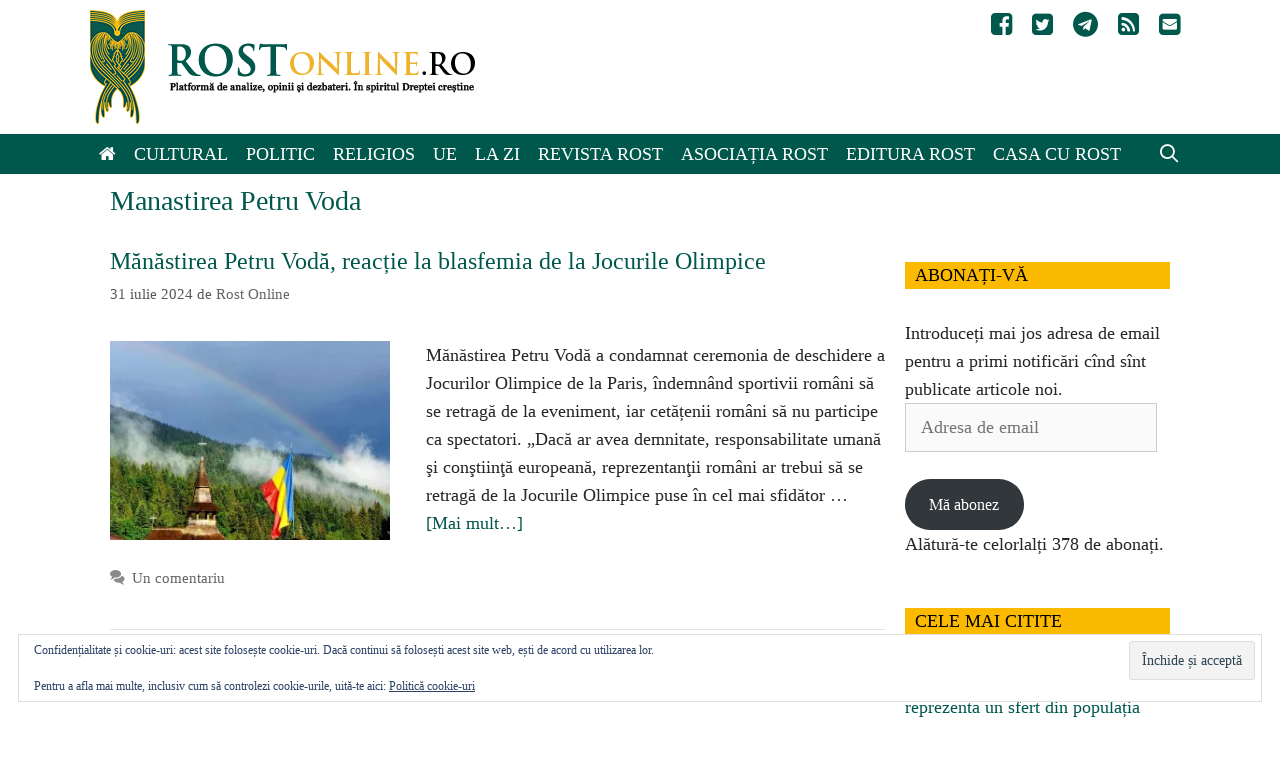

--- FILE ---
content_type: text/html; charset=UTF-8
request_url: https://www.rostonline.ro/tag/manastirea-petru-voda/
body_size: 22340
content:
<!DOCTYPE html><html lang="ro-RO"><head><meta charset="UTF-8"><title>Manastirea Petru Voda &#8211; Rost Online</title><meta name='robots' content='max-image-preview:large' /><meta name="viewport" content="width=device-width, initial-scale=1"><link rel='dns-prefetch' href='//stats.wp.com' /><link rel='dns-prefetch' href='//jetpack.wordpress.com' /><link rel='dns-prefetch' href='//s0.wp.com' /><link rel='dns-prefetch' href='//public-api.wordpress.com' /><link rel='dns-prefetch' href='//0.gravatar.com' /><link rel='dns-prefetch' href='//1.gravatar.com' /><link rel='dns-prefetch' href='//2.gravatar.com' /><link rel='dns-prefetch' href='//widgets.wp.com' /><link rel='preconnect' href='//i0.wp.com' /><link rel='preconnect' href='//c0.wp.com' /><link rel="alternate" type="application/rss+xml" title="Rost Online &raquo; Flux" href="https://www.rostonline.ro/feed/" /><link rel="alternate" type="application/rss+xml" title="Rost Online &raquo; Flux comentarii" href="https://www.rostonline.ro/comments/feed/" /><link rel="alternate" type="application/rss+xml" title="Rost Online &raquo; Flux etichetă Manastirea Petru Voda" href="https://www.rostonline.ro/tag/manastirea-petru-voda/feed/" /> <script>window._wpemojiSettings = {"baseUrl":"https:\/\/s.w.org\/images\/core\/emoji\/16.0.1\/72x72\/","ext":".png","svgUrl":"https:\/\/s.w.org\/images\/core\/emoji\/16.0.1\/svg\/","svgExt":".svg","source":{"concatemoji":"https:\/\/www.rostonline.ro\/wp-includes\/js\/wp-emoji-release.min.js?ver=6.8.3"}};
/*! This file is auto-generated */
!function(s,n){var o,i,e;function c(e){try{var t={supportTests:e,timestamp:(new Date).valueOf()};sessionStorage.setItem(o,JSON.stringify(t))}catch(e){}}function p(e,t,n){e.clearRect(0,0,e.canvas.width,e.canvas.height),e.fillText(t,0,0);var t=new Uint32Array(e.getImageData(0,0,e.canvas.width,e.canvas.height).data),a=(e.clearRect(0,0,e.canvas.width,e.canvas.height),e.fillText(n,0,0),new Uint32Array(e.getImageData(0,0,e.canvas.width,e.canvas.height).data));return t.every(function(e,t){return e===a[t]})}function u(e,t){e.clearRect(0,0,e.canvas.width,e.canvas.height),e.fillText(t,0,0);for(var n=e.getImageData(16,16,1,1),a=0;a<n.data.length;a++)if(0!==n.data[a])return!1;return!0}function f(e,t,n,a){switch(t){case"flag":return n(e,"\ud83c\udff3\ufe0f\u200d\u26a7\ufe0f","\ud83c\udff3\ufe0f\u200b\u26a7\ufe0f")?!1:!n(e,"\ud83c\udde8\ud83c\uddf6","\ud83c\udde8\u200b\ud83c\uddf6")&&!n(e,"\ud83c\udff4\udb40\udc67\udb40\udc62\udb40\udc65\udb40\udc6e\udb40\udc67\udb40\udc7f","\ud83c\udff4\u200b\udb40\udc67\u200b\udb40\udc62\u200b\udb40\udc65\u200b\udb40\udc6e\u200b\udb40\udc67\u200b\udb40\udc7f");case"emoji":return!a(e,"\ud83e\udedf")}return!1}function g(e,t,n,a){var r="undefined"!=typeof WorkerGlobalScope&&self instanceof WorkerGlobalScope?new OffscreenCanvas(300,150):s.createElement("canvas"),o=r.getContext("2d",{willReadFrequently:!0}),i=(o.textBaseline="top",o.font="600 32px Arial",{});return e.forEach(function(e){i[e]=t(o,e,n,a)}),i}function t(e){var t=s.createElement("script");t.src=e,t.defer=!0,s.head.appendChild(t)}"undefined"!=typeof Promise&&(o="wpEmojiSettingsSupports",i=["flag","emoji"],n.supports={everything:!0,everythingExceptFlag:!0},e=new Promise(function(e){s.addEventListener("DOMContentLoaded",e,{once:!0})}),new Promise(function(t){var n=function(){try{var e=JSON.parse(sessionStorage.getItem(o));if("object"==typeof e&&"number"==typeof e.timestamp&&(new Date).valueOf()<e.timestamp+604800&&"object"==typeof e.supportTests)return e.supportTests}catch(e){}return null}();if(!n){if("undefined"!=typeof Worker&&"undefined"!=typeof OffscreenCanvas&&"undefined"!=typeof URL&&URL.createObjectURL&&"undefined"!=typeof Blob)try{var e="postMessage("+g.toString()+"("+[JSON.stringify(i),f.toString(),p.toString(),u.toString()].join(",")+"));",a=new Blob([e],{type:"text/javascript"}),r=new Worker(URL.createObjectURL(a),{name:"wpTestEmojiSupports"});return void(r.onmessage=function(e){c(n=e.data),r.terminate(),t(n)})}catch(e){}c(n=g(i,f,p,u))}t(n)}).then(function(e){for(var t in e)n.supports[t]=e[t],n.supports.everything=n.supports.everything&&n.supports[t],"flag"!==t&&(n.supports.everythingExceptFlag=n.supports.everythingExceptFlag&&n.supports[t]);n.supports.everythingExceptFlag=n.supports.everythingExceptFlag&&!n.supports.flag,n.DOMReady=!1,n.readyCallback=function(){n.DOMReady=!0}}).then(function(){return e}).then(function(){var e;n.supports.everything||(n.readyCallback(),(e=n.source||{}).concatemoji?t(e.concatemoji):e.wpemoji&&e.twemoji&&(t(e.twemoji),t(e.wpemoji)))}))}((window,document),window._wpemojiSettings);</script> <link data-optimized="2" rel="stylesheet" href="https://www.rostonline.ro/wp-content/litespeed/css/57459ff5f7060e005b9fceb9ffb20b1e.css?ver=9be4f" /> <script src="https://c0.wp.com/c/6.8.3/wp-includes/js/jquery/jquery.min.js" id="jquery-core-js"></script> <script src="https://c0.wp.com/c/6.8.3/wp-includes/js/jquery/jquery-migrate.min.js" id="jquery-migrate-js"></script> <link rel="https://api.w.org/" href="https://www.rostonline.ro/wp-json/" /><link rel="alternate" title="JSON" type="application/json" href="https://www.rostonline.ro/wp-json/wp/v2/tags/1916" /><link rel="EditURI" type="application/rsd+xml" title="RSD" href="https://www.rostonline.ro/xmlrpc.php?rsd" /><meta name="generator" content="WordPress 6.8.3" />
 <script async src="https://www.googletagmanager.com/gtag/js?id=UA-71901862-1"></script> <script>window.dataLayer = window.dataLayer || [];
  function gtag(){dataLayer.push(arguments);}
  gtag('js', new Date());

  gtag('config', 'UA-71901862-1');</script> <!--[if lt IE 9]><link rel="stylesheet" href="https://www.rostonline.ro/wp-content/plugins/lightweight-grid-columns/css/ie.min.css" />
<![endif]--><style type="text/css"></style><meta property="og:type" content="website" /><meta property="og:title" content="Manastirea Petru Voda &#8211; Rost Online" /><meta property="og:url" content="https://www.rostonline.ro/tag/manastirea-petru-voda/" /><meta property="og:site_name" content="Rost Online" /><meta property="og:image" content="https://i0.wp.com/www.rostonline.ro/wp-content/uploads/2016/02/cropped-rost-icon.jpg?fit=512%2C512&#038;ssl=1" /><meta property="og:image:width" content="512" /><meta property="og:image:height" content="512" /><meta property="og:image:alt" content="" /><meta property="og:locale" content="ro_RO" /><meta name="twitter:site" content="@RostOnline" /><link rel="icon" href="https://i0.wp.com/www.rostonline.ro/wp-content/uploads/2016/02/cropped-rost-icon.jpg?fit=32%2C32&#038;ssl=1" sizes="32x32" /><link rel="icon" href="https://i0.wp.com/www.rostonline.ro/wp-content/uploads/2016/02/cropped-rost-icon.jpg?fit=192%2C192&#038;ssl=1" sizes="192x192" /><link rel="apple-touch-icon" href="https://i0.wp.com/www.rostonline.ro/wp-content/uploads/2016/02/cropped-rost-icon.jpg?fit=180%2C180&#038;ssl=1" /><meta name="msapplication-TileImage" content="https://i0.wp.com/www.rostonline.ro/wp-content/uploads/2016/02/cropped-rost-icon.jpg?fit=270%2C270&#038;ssl=1" /></head><body class="archive tag tag-manastirea-petru-voda tag-1916 wp-custom-logo wp-embed-responsive wp-theme-generatepress wp-child-theme-generatepress_child post-image-below-header post-image-aligned-left secondary-nav-float-right secondary-nav-aligned-right sticky-menu-fade sticky-enabled both-sticky-menu right-sidebar nav-below-header one-container fluid-header active-footer-widgets-3 nav-search-enabled nav-aligned-left header-aligned-left dropdown-hover" itemtype="https://schema.org/Blog" itemscope>
<a class="screen-reader-text skip-link" href="#content" title="Sari la conținut">Sari la conținut</a><header class="site-header" id="masthead" aria-label="Site"  itemtype="https://schema.org/WPHeader" itemscope><div class="inside-header grid-container grid-parent"><nav id="secondary-navigation" aria-label="Secondary" class="secondary-navigation" itemtype="https://schema.org/SiteNavigationElement" itemscope><div class="inside-navigation grid-container grid-parent">
<button class="menu-toggle secondary-menu-toggle">
<span class="mobile-menu">Social</span>					</button><div class="main-nav"><ul id="menu-social-icons" class=" secondary-menu sf-menu"><li id="menu-item-4430" class="menu-item menu-item-type-custom menu-item-object-custom menu-item-4430"><a href="https://www.facebook.com/RevistaRost"><i class="fa fa-facebook-square"></i></a></li><li id="menu-item-4431" class="menu-item menu-item-type-custom menu-item-object-custom menu-item-4431"><a href="https://twitter.com/RostOnline"><i class="fa fa-twitter-square"></i></a></li><li id="menu-item-44802" class="menu-item menu-item-type-custom menu-item-object-custom menu-item-44802"><a href="https://t.me/revistaRost"><i class="fa fa-telegram"  aria-hidden="true"></i></a></li><li id="menu-item-4433" class="menu-item menu-item-type-custom menu-item-object-custom menu-item-4433"><a href="https://www.rostonline.ro/feed"><i class="fa fa-rss-square"></i></a></li><li id="menu-item-4434" class="menu-item menu-item-type-custom menu-item-object-custom menu-item-4434"><a href="/cdn-cgi/l/email-protection#0665696872676572467469757269686a6f6863287469"><i class="fa fa-envelope-square"></i></a></li></ul></div></div></nav><div class="site-logo">
<a href="https://www.rostonline.ro/" rel="home">
<img data-lazyloaded="1" src="[data-uri]" class="header-image is-logo-image" alt="Rost Online" data-src="https://i0.wp.com/www.rostonline.ro/wp-content/uploads/2022/10/rost-logo.png?fit=385%2C114&#038;ssl=1" /><noscript><img  class="header-image is-logo-image" alt="Rost Online" src="https://i0.wp.com/www.rostonline.ro/wp-content/uploads/2022/10/rost-logo.png?fit=385%2C114&#038;ssl=1" /></noscript>
</a></div></div></header><nav class="auto-hide-sticky main-navigation sub-menu-right" id="site-navigation" aria-label="Principal"  itemtype="https://schema.org/SiteNavigationElement" itemscope><div class="inside-navigation grid-container grid-parent"><form method="get" class="search-form navigation-search" action="https://www.rostonline.ro/">
<input type="search" class="search-field" value="" name="s" title="Căutare" /></form><div class="mobile-bar-items">
<span class="search-item">
<a aria-label="Deschide bara de căutare" href="#">
</a>
</span></div>
<button class="menu-toggle" aria-controls="primary-menu" aria-expanded="false">
<span class="mobile-menu">Meniu</span>				</button><div id="primary-menu" class="main-nav"><ul id="menu-main-menu" class=" menu sf-menu"><li id="menu-item-4424" class="menu-item menu-item-type-custom menu-item-object-custom menu-item-home menu-item-4424"><a href="https://www.rostonline.ro"><i class="fa fa-home"></i></a></li><li id="menu-item-4410" class="menu-item menu-item-type-taxonomy menu-item-object-category menu-item-4410"><a href="https://www.rostonline.ro/category/cultural/">Cultural</a></li><li id="menu-item-4409" class="menu-item menu-item-type-taxonomy menu-item-object-category menu-item-4409"><a href="https://www.rostonline.ro/category/politic/">Politic</a></li><li id="menu-item-4411" class="menu-item menu-item-type-taxonomy menu-item-object-category menu-item-4411"><a href="https://www.rostonline.ro/category/religios/">Religios</a></li><li id="menu-item-54198" class="menu-item menu-item-type-taxonomy menu-item-object-category menu-item-54198"><a href="https://www.rostonline.ro/category/uniunea-europeana/">UE</a></li><li id="menu-item-31252" class="menu-item menu-item-type-taxonomy menu-item-object-category menu-item-31252"><a href="https://www.rostonline.ro/category/stiri/">La zi</a></li><li id="menu-item-4425" class="menu-item menu-item-type-post_type menu-item-object-page menu-item-4425"><a href="https://www.rostonline.ro/revista-rost/">Revista Rost</a></li><li id="menu-item-4426" class="menu-item menu-item-type-post_type menu-item-object-page menu-item-4426"><a href="https://www.rostonline.ro/asociatia-rost/">Asociația Rost</a></li><li id="menu-item-13338" class="menu-item menu-item-type-custom menu-item-object-custom menu-item-13338"><a href="https://editurarost.ro/">Editura Rost</a></li><li id="menu-item-23544" class="menu-item menu-item-type-custom menu-item-object-custom menu-item-23544"><a href="https://www.casacurost.ro/">Casa cu Rost</a></li><li class="search-item menu-item-align-right"><a aria-label="Deschide bara de căutare" href="#"></a></li></ul></div></div></nav><div class="site grid-container container hfeed grid-parent" id="page"><div class="site-content" id="content"><div class="content-area grid-parent mobile-grid-100 grid-75 tablet-grid-75" id="primary"><main class="site-main" id="main"><header class="page-header" aria-label="Pagină"><h1 class="page-title">
Manastirea Petru Voda</h1></header><article id="post-54113" class="post-54113 post type-post status-publish format-standard has-post-thumbnail hentry category-religios tag-boicot tag-jocuri-olimpice tag-manastirea-petru-voda" itemtype="https://schema.org/CreativeWork" itemscope><div class="inside-article"><header class="entry-header"><h2 class="entry-title" itemprop="headline"><a href="https://www.rostonline.ro/2024/07/manastirea-petru-voda-reactie-la-blasfemia-de-la-jocurile-olimpice/" rel="bookmark">Mănăstirea Petru Vodă, reacție la blasfemia de la Jocurile Olimpice</a></h2><div class="entry-meta">
<span class="posted-on"><time class="updated" datetime="2024-07-31T13:52:05+03:00" itemprop="dateModified">31 iulie 2024</time><time class="entry-date published" datetime="2024-07-31T08:54:09+03:00" itemprop="datePublished">31 iulie 2024</time></span> <span class="byline">de <span class="author vcard" itemprop="author" itemtype="https://schema.org/Person" itemscope><a class="url fn n" href="https://www.rostonline.ro/author/rost-online/" title="Vezi toate articolele lui Rost Online" rel="author" itemprop="url"><span class="author-name" itemprop="name">Rost Online</span></a></span></span></div></header><div class="post-image">
<a href="https://www.rostonline.ro/2024/07/manastirea-petru-voda-reactie-la-blasfemia-de-la-jocurile-olimpice/">
<img data-lazyloaded="1" src="[data-uri]" width="280" height="200" data-src="https://i0.wp.com/www.rostonline.ro/wp-content/uploads/2024/07/petru-voda.jpg?fit=280%2C200&amp;ssl=1" class="attachment-400x200x1 size-400x200x1 wp-post-image" alt="" itemprop="image" decoding="async" fetchpriority="high" data-srcset="https://i0.wp.com/www.rostonline.ro/wp-content/uploads/2024/07/petru-voda.jpg?w=857&amp;ssl=1 857w, https://i0.wp.com/www.rostonline.ro/wp-content/uploads/2024/07/petru-voda.jpg?resize=300%2C214&amp;ssl=1 300w, https://i0.wp.com/www.rostonline.ro/wp-content/uploads/2024/07/petru-voda.jpg?resize=150%2C107&amp;ssl=1 150w, https://i0.wp.com/www.rostonline.ro/wp-content/uploads/2024/07/petru-voda.jpg?resize=768%2C548&amp;ssl=1 768w" data-sizes="(max-width: 280px) 100vw, 280px" data-attachment-id="54117" data-permalink="https://www.rostonline.ro/2024/07/manastirea-petru-voda-reactie-la-blasfemia-de-la-jocurile-olimpice/petru-voda/#main" data-orig-file="https://i0.wp.com/www.rostonline.ro/wp-content/uploads/2024/07/petru-voda.jpg?fit=857%2C612&amp;ssl=1" data-orig-size="857,612" data-comments-opened="1" data-image-meta="{&quot;aperture&quot;:&quot;0&quot;,&quot;credit&quot;:&quot;&quot;,&quot;camera&quot;:&quot;&quot;,&quot;caption&quot;:&quot;&quot;,&quot;created_timestamp&quot;:&quot;0&quot;,&quot;copyright&quot;:&quot;&quot;,&quot;focal_length&quot;:&quot;0&quot;,&quot;iso&quot;:&quot;0&quot;,&quot;shutter_speed&quot;:&quot;0&quot;,&quot;title&quot;:&quot;&quot;,&quot;orientation&quot;:&quot;1&quot;}" data-image-title="" data-image-description="" data-image-caption="&lt;p&gt;Foto: Mănăstirea Petru Vodă&lt;/p&gt;
" data-medium-file="https://i0.wp.com/www.rostonline.ro/wp-content/uploads/2024/07/petru-voda.jpg?fit=300%2C214&amp;ssl=1" data-large-file="https://i0.wp.com/www.rostonline.ro/wp-content/uploads/2024/07/petru-voda.jpg?fit=825%2C589&amp;ssl=1" /><noscript><img width="280" height="200" src="https://i0.wp.com/www.rostonline.ro/wp-content/uploads/2024/07/petru-voda.jpg?fit=280%2C200&amp;ssl=1" class="attachment-400x200x1 size-400x200x1 wp-post-image" alt="" itemprop="image" decoding="async" fetchpriority="high" srcset="https://i0.wp.com/www.rostonline.ro/wp-content/uploads/2024/07/petru-voda.jpg?w=857&amp;ssl=1 857w, https://i0.wp.com/www.rostonline.ro/wp-content/uploads/2024/07/petru-voda.jpg?resize=300%2C214&amp;ssl=1 300w, https://i0.wp.com/www.rostonline.ro/wp-content/uploads/2024/07/petru-voda.jpg?resize=150%2C107&amp;ssl=1 150w, https://i0.wp.com/www.rostonline.ro/wp-content/uploads/2024/07/petru-voda.jpg?resize=768%2C548&amp;ssl=1 768w" sizes="(max-width: 280px) 100vw, 280px" data-attachment-id="54117" data-permalink="https://www.rostonline.ro/2024/07/manastirea-petru-voda-reactie-la-blasfemia-de-la-jocurile-olimpice/petru-voda/#main" data-orig-file="https://i0.wp.com/www.rostonline.ro/wp-content/uploads/2024/07/petru-voda.jpg?fit=857%2C612&amp;ssl=1" data-orig-size="857,612" data-comments-opened="1" data-image-meta="{&quot;aperture&quot;:&quot;0&quot;,&quot;credit&quot;:&quot;&quot;,&quot;camera&quot;:&quot;&quot;,&quot;caption&quot;:&quot;&quot;,&quot;created_timestamp&quot;:&quot;0&quot;,&quot;copyright&quot;:&quot;&quot;,&quot;focal_length&quot;:&quot;0&quot;,&quot;iso&quot;:&quot;0&quot;,&quot;shutter_speed&quot;:&quot;0&quot;,&quot;title&quot;:&quot;&quot;,&quot;orientation&quot;:&quot;1&quot;}" data-image-title="" data-image-description="" data-image-caption="&lt;p&gt;Foto: Mănăstirea Petru Vodă&lt;/p&gt;
" data-medium-file="https://i0.wp.com/www.rostonline.ro/wp-content/uploads/2024/07/petru-voda.jpg?fit=300%2C214&amp;ssl=1" data-large-file="https://i0.wp.com/www.rostonline.ro/wp-content/uploads/2024/07/petru-voda.jpg?fit=825%2C589&amp;ssl=1" /></noscript>
</a></div><div class="entry-summary" itemprop="text"><p>Mănăstirea Petru Vodă a condamnat ceremonia de deschidere a Jocurilor Olimpice de la Paris, îndemnând sportivii români să se retragă de la eveniment, iar cetățenii români să nu participe ca spectatori. „Dacă ar avea demnitate, responsabilitate umană şi conştiinţă europeană, reprezentanţii români ar trebui să se retragă de la Jocurile Olimpice puse în cel mai sfidător &#8230; <a title="Mănăstirea Petru Vodă, reacție la blasfemia de la Jocurile Olimpice" class="read-more" href="https://www.rostonline.ro/2024/07/manastirea-petru-voda-reactie-la-blasfemia-de-la-jocurile-olimpice/" aria-label="Citește mai multe despre Mănăstirea Petru Vodă, reacție la blasfemia de la Jocurile Olimpice">[Mai mult&#8230;]</a></p></div><footer class="entry-meta" aria-label="Metadate intrare">
<span class="comments-link"><a href="https://www.rostonline.ro/2024/07/manastirea-petru-voda-reactie-la-blasfemia-de-la-jocurile-olimpice/#comments">Un comentariu</a></span></footer><hr><p class="telegram">Ne puteți urmări și pe Telegram: <a href="https://t.me/RevistaRost">https://t.me/RevistaRost</a></p><hr></div></article><article id="post-53793" class="post-53793 post type-post status-publish format-standard has-post-thumbnail hentry category-politic tag-diana-sosoaca tag-manastirea-petru-voda tag-parlamentul-european" itemtype="https://schema.org/CreativeWork" itemscope><div class="inside-article"><header class="entry-header"><h2 class="entry-title" itemprop="headline"><a href="https://www.rostonline.ro/2024/07/manastirea-petru-voda-reactie-la-comportamentul-dianei-sosoaca-in-parlamentul-european/" rel="bookmark">Mănăstirea Petru Vodă, reacție la comportamentul Dianei Șoșoacă în Parlamentul European</a></h2><div class="entry-meta">
<span class="posted-on"><time class="entry-date published" datetime="2024-07-20T19:37:28+03:00" itemprop="datePublished">20 iulie 2024</time></span> <span class="byline">de <span class="author vcard" itemprop="author" itemtype="https://schema.org/Person" itemscope><a class="url fn n" href="https://www.rostonline.ro/author/rost-online/" title="Vezi toate articolele lui Rost Online" rel="author" itemprop="url"><span class="author-name" itemprop="name">Rost Online</span></a></span></span></div></header><div class="post-image">
<a href="https://www.rostonline.ro/2024/07/manastirea-petru-voda-reactie-la-comportamentul-dianei-sosoaca-in-parlamentul-european/">
<img data-lazyloaded="1" src="[data-uri]" width="318" height="200" data-src="https://i0.wp.com/www.rostonline.ro/wp-content/uploads/2024/07/sosoaca.png?fit=318%2C200&amp;ssl=1" class="attachment-400x200x1 size-400x200x1 wp-post-image" alt="" itemprop="image" decoding="async" data-srcset="https://i0.wp.com/www.rostonline.ro/wp-content/uploads/2024/07/sosoaca.png?w=796&amp;ssl=1 796w, https://i0.wp.com/www.rostonline.ro/wp-content/uploads/2024/07/sosoaca.png?resize=300%2C189&amp;ssl=1 300w, https://i0.wp.com/www.rostonline.ro/wp-content/uploads/2024/07/sosoaca.png?resize=150%2C94&amp;ssl=1 150w, https://i0.wp.com/www.rostonline.ro/wp-content/uploads/2024/07/sosoaca.png?resize=768%2C483&amp;ssl=1 768w" data-sizes="(max-width: 318px) 100vw, 318px" data-attachment-id="53797" data-permalink="https://www.rostonline.ro/2024/07/manastirea-petru-voda-reactie-la-comportamentul-dianei-sosoaca-in-parlamentul-european/sosoaca/#main" data-orig-file="https://i0.wp.com/www.rostonline.ro/wp-content/uploads/2024/07/sosoaca.png?fit=796%2C501&amp;ssl=1" data-orig-size="796,501" data-comments-opened="1" data-image-meta="{&quot;aperture&quot;:&quot;0&quot;,&quot;credit&quot;:&quot;&quot;,&quot;camera&quot;:&quot;&quot;,&quot;caption&quot;:&quot;&quot;,&quot;created_timestamp&quot;:&quot;0&quot;,&quot;copyright&quot;:&quot;&quot;,&quot;focal_length&quot;:&quot;0&quot;,&quot;iso&quot;:&quot;0&quot;,&quot;shutter_speed&quot;:&quot;0&quot;,&quot;title&quot;:&quot;&quot;,&quot;orientation&quot;:&quot;0&quot;}" data-image-title="" data-image-description="" data-image-caption="&lt;p&gt;Foto: Facebook&lt;/p&gt;
" data-medium-file="https://i0.wp.com/www.rostonline.ro/wp-content/uploads/2024/07/sosoaca.png?fit=300%2C189&amp;ssl=1" data-large-file="https://i0.wp.com/www.rostonline.ro/wp-content/uploads/2024/07/sosoaca.png?fit=796%2C501&amp;ssl=1" /><noscript><img width="318" height="200" src="https://i0.wp.com/www.rostonline.ro/wp-content/uploads/2024/07/sosoaca.png?fit=318%2C200&amp;ssl=1" class="attachment-400x200x1 size-400x200x1 wp-post-image" alt="" itemprop="image" decoding="async" srcset="https://i0.wp.com/www.rostonline.ro/wp-content/uploads/2024/07/sosoaca.png?w=796&amp;ssl=1 796w, https://i0.wp.com/www.rostonline.ro/wp-content/uploads/2024/07/sosoaca.png?resize=300%2C189&amp;ssl=1 300w, https://i0.wp.com/www.rostonline.ro/wp-content/uploads/2024/07/sosoaca.png?resize=150%2C94&amp;ssl=1 150w, https://i0.wp.com/www.rostonline.ro/wp-content/uploads/2024/07/sosoaca.png?resize=768%2C483&amp;ssl=1 768w" sizes="(max-width: 318px) 100vw, 318px" data-attachment-id="53797" data-permalink="https://www.rostonline.ro/2024/07/manastirea-petru-voda-reactie-la-comportamentul-dianei-sosoaca-in-parlamentul-european/sosoaca/#main" data-orig-file="https://i0.wp.com/www.rostonline.ro/wp-content/uploads/2024/07/sosoaca.png?fit=796%2C501&amp;ssl=1" data-orig-size="796,501" data-comments-opened="1" data-image-meta="{&quot;aperture&quot;:&quot;0&quot;,&quot;credit&quot;:&quot;&quot;,&quot;camera&quot;:&quot;&quot;,&quot;caption&quot;:&quot;&quot;,&quot;created_timestamp&quot;:&quot;0&quot;,&quot;copyright&quot;:&quot;&quot;,&quot;focal_length&quot;:&quot;0&quot;,&quot;iso&quot;:&quot;0&quot;,&quot;shutter_speed&quot;:&quot;0&quot;,&quot;title&quot;:&quot;&quot;,&quot;orientation&quot;:&quot;0&quot;}" data-image-title="" data-image-description="" data-image-caption="&lt;p&gt;Foto: Facebook&lt;/p&gt;
" data-medium-file="https://i0.wp.com/www.rostonline.ro/wp-content/uploads/2024/07/sosoaca.png?fit=300%2C189&amp;ssl=1" data-large-file="https://i0.wp.com/www.rostonline.ro/wp-content/uploads/2024/07/sosoaca.png?fit=796%2C501&amp;ssl=1" /></noscript>
</a></div><div class="entry-summary" itemprop="text"><p>Mănăstirea Petru Vodă a transmis sâmbătă, 20 iulie, un comunicat de presă pe tema comportamentului Dianei Iovanovici Șoșoacă, europarlamentar român, în Parlamentul European. Redăm integral comunicatul de presă: „Este de datoria Bisericii şi a noastră în calitate de comunitate creştină să ne apărăm credinţa şi să ne afirmăm valorile creştine în maniera în care se &#8230; <a title="Mănăstirea Petru Vodă, reacție la comportamentul Dianei Șoșoacă în Parlamentul European" class="read-more" href="https://www.rostonline.ro/2024/07/manastirea-petru-voda-reactie-la-comportamentul-dianei-sosoaca-in-parlamentul-european/" aria-label="Citește mai multe despre Mănăstirea Petru Vodă, reacție la comportamentul Dianei Șoșoacă în Parlamentul European">[Mai mult&#8230;]</a></p></div><footer class="entry-meta" aria-label="Metadate intrare">
<span class="comments-link"><a href="https://www.rostonline.ro/2024/07/manastirea-petru-voda-reactie-la-comportamentul-dianei-sosoaca-in-parlamentul-european/#comments">2 comentarii</a></span></footer><hr><p class="telegram">Ne puteți urmări și pe Telegram: <a href="https://t.me/RevistaRost">https://t.me/RevistaRost</a></p><hr></div></article><article id="post-13630" class="post-13630 post type-post status-publish format-standard has-post-thumbnail hentry category-opinii tag-corneliu-marcu tag-guvernul-ciorbea tag-manastirea-petru-voda tag-miscarea-legionara tag-mugur-vasiliu tag-ortodoxie-si-romanism tag-parintele-iustin-parvu tag-piata-universitatii-1990 tag-rezistenta-anticomunista tag-romanii-de-pretutindeni tag-stefan-marcu" itemtype="https://schema.org/CreativeWork" itemscope><div class="inside-article"><header class="entry-header"><h2 class="entry-title" itemprop="headline"><a href="https://www.rostonline.ro/2017/05/doi-oameni-dirzi/" rel="bookmark">Doi oameni dîrzi</a></h2><div class="entry-meta">
<span class="posted-on"><time class="updated" datetime="2017-05-30T10:19:53+03:00" itemprop="dateModified">30 mai 2017</time><time class="entry-date published" datetime="2017-05-30T01:38:21+03:00" itemprop="datePublished">30 mai 2017</time></span> <span class="byline">de <span class="author vcard" itemprop="author" itemtype="https://schema.org/Person" itemscope><a class="url fn n" href="https://www.rostonline.ro/author/claudiu-tarziu/" title="Vezi toate articolele lui Claudiu Târziu" rel="author" itemprop="url"><span class="author-name" itemprop="name">Claudiu Târziu</span></a></span></span></div></header><div class="post-image">
<a href="https://www.rostonline.ro/2017/05/doi-oameni-dirzi/">
<img data-lazyloaded="1" src="[data-uri]" width="267" height="200" data-src="https://i0.wp.com/www.rostonline.ro/wp-content/uploads/2017/05/troita.jpg?fit=267%2C200&amp;ssl=1" class="attachment-400x200x1 size-400x200x1 wp-post-image" alt="" itemprop="image" decoding="async" data-srcset="https://i0.wp.com/www.rostonline.ro/wp-content/uploads/2017/05/troita.jpg?w=800&amp;ssl=1 800w, https://i0.wp.com/www.rostonline.ro/wp-content/uploads/2017/05/troita.jpg?resize=150%2C113&amp;ssl=1 150w, https://i0.wp.com/www.rostonline.ro/wp-content/uploads/2017/05/troita.jpg?resize=300%2C225&amp;ssl=1 300w, https://i0.wp.com/www.rostonline.ro/wp-content/uploads/2017/05/troita.jpg?resize=768%2C576&amp;ssl=1 768w" data-sizes="(max-width: 267px) 100vw, 267px" data-attachment-id="13633" data-permalink="https://www.rostonline.ro/2017/05/doi-oameni-dirzi/troita/#main" data-orig-file="https://i0.wp.com/www.rostonline.ro/wp-content/uploads/2017/05/troita.jpg?fit=800%2C600&amp;ssl=1" data-orig-size="800,600" data-comments-opened="1" data-image-meta="{&quot;aperture&quot;:&quot;2.8&quot;,&quot;credit&quot;:&quot;&quot;,&quot;camera&quot;:&quot;SAMSUNG PL50 / VLUU PL50 / SAMSUNG SL202&quot;,&quot;caption&quot;:&quot;&quot;,&quot;created_timestamp&quot;:&quot;1273123359&quot;,&quot;copyright&quot;:&quot;COPYRIGHT, 2009&quot;,&quot;focal_length&quot;:&quot;6.2&quot;,&quot;iso&quot;:&quot;100&quot;,&quot;shutter_speed&quot;:&quot;0.022222222222222&quot;,&quot;title&quot;:&quot;&quot;,&quot;orientation&quot;:&quot;1&quot;}" data-image-title="troita" data-image-description="" data-image-caption="" data-medium-file="https://i0.wp.com/www.rostonline.ro/wp-content/uploads/2017/05/troita.jpg?fit=300%2C225&amp;ssl=1" data-large-file="https://i0.wp.com/www.rostonline.ro/wp-content/uploads/2017/05/troita.jpg?fit=800%2C600&amp;ssl=1" /><noscript><img width="267" height="200" src="https://i0.wp.com/www.rostonline.ro/wp-content/uploads/2017/05/troita.jpg?fit=267%2C200&amp;ssl=1" class="attachment-400x200x1 size-400x200x1 wp-post-image" alt="" itemprop="image" decoding="async" srcset="https://i0.wp.com/www.rostonline.ro/wp-content/uploads/2017/05/troita.jpg?w=800&amp;ssl=1 800w, https://i0.wp.com/www.rostonline.ro/wp-content/uploads/2017/05/troita.jpg?resize=150%2C113&amp;ssl=1 150w, https://i0.wp.com/www.rostonline.ro/wp-content/uploads/2017/05/troita.jpg?resize=300%2C225&amp;ssl=1 300w, https://i0.wp.com/www.rostonline.ro/wp-content/uploads/2017/05/troita.jpg?resize=768%2C576&amp;ssl=1 768w" sizes="(max-width: 267px) 100vw, 267px" data-attachment-id="13633" data-permalink="https://www.rostonline.ro/2017/05/doi-oameni-dirzi/troita/#main" data-orig-file="https://i0.wp.com/www.rostonline.ro/wp-content/uploads/2017/05/troita.jpg?fit=800%2C600&amp;ssl=1" data-orig-size="800,600" data-comments-opened="1" data-image-meta="{&quot;aperture&quot;:&quot;2.8&quot;,&quot;credit&quot;:&quot;&quot;,&quot;camera&quot;:&quot;SAMSUNG PL50 / VLUU PL50 / SAMSUNG SL202&quot;,&quot;caption&quot;:&quot;&quot;,&quot;created_timestamp&quot;:&quot;1273123359&quot;,&quot;copyright&quot;:&quot;COPYRIGHT, 2009&quot;,&quot;focal_length&quot;:&quot;6.2&quot;,&quot;iso&quot;:&quot;100&quot;,&quot;shutter_speed&quot;:&quot;0.022222222222222&quot;,&quot;title&quot;:&quot;&quot;,&quot;orientation&quot;:&quot;1&quot;}" data-image-title="troita" data-image-description="" data-image-caption="" data-medium-file="https://i0.wp.com/www.rostonline.ro/wp-content/uploads/2017/05/troita.jpg?fit=300%2C225&amp;ssl=1" data-large-file="https://i0.wp.com/www.rostonline.ro/wp-content/uploads/2017/05/troita.jpg?fit=800%2C600&amp;ssl=1" /></noscript>
</a></div><div class="entry-summary" itemprop="text"><p>În acest sfârșit de Mai s-au săvârșit doi bărbați. Unul seara, celălalt dimineața, ca înțeleși. Să-și țină de urît pe drumul spre Împărăție. Doi soldați ai lui Hristos s-au adăugat oastei Lui de dincolo de pragul morții. Doi ”haiduci” vor lipsi părelnicei noastre lumi. Mugur Primul ne-a părăsit cel mai tînăr, Mugur Vasiliu (n. Martie &#8230; <a title="Doi oameni dîrzi" class="read-more" href="https://www.rostonline.ro/2017/05/doi-oameni-dirzi/" aria-label="Citește mai multe despre Doi oameni dîrzi">[Mai mult&#8230;]</a></p></div><footer class="entry-meta" aria-label="Metadate intrare">
<span class="comments-link"><a href="https://www.rostonline.ro/2017/05/doi-oameni-dirzi/#comments">Un comentariu</a></span></footer><hr><p class="telegram">Ne puteți urmări și pe Telegram: <a href="https://t.me/RevistaRost">https://t.me/RevistaRost</a></p><hr></div></article><article id="post-2796" class="post-2796 post type-post status-publish format-standard hentry category-religios category-stiri tag-apologeticum tag-ips-teofan tag-manastirea-petru-voda tag-monahul-filotheu-balan tag-monahul-teodot-rogojina tag-ortodoxie tag-parintele-gheorghe-calciu tag-pr-iustin-parvu tag-santaj" itemtype="https://schema.org/CreativeWork" itemscope><div class="inside-article"><header class="entry-header"><h2 class="entry-title" itemprop="headline"><a href="https://www.rostonline.ro/2014/01/acuzatii-grave-ale-obstii-de-la-petru-voda-la-adresa-sri-manipulare-infiltrare-santaj/" rel="bookmark">Acuzaţii grave ale obştii de la Petru Vodă la adresa SRI: manipulare, infiltrare, şantaj</a></h2><div class="entry-meta">
<span class="posted-on"><time class="updated" datetime="2015-07-10T23:53:07+03:00" itemprop="dateModified">10 iulie 2015</time><time class="entry-date published" datetime="2014-01-13T13:15:42+02:00" itemprop="datePublished">13 ianuarie 2014</time></span> <span class="byline">de <span class="author vcard" itemprop="author" itemtype="https://schema.org/Person" itemscope><a class="url fn n" href="https://www.rostonline.ro/author/claudiu-tarziu/" title="Vezi toate articolele lui Claudiu Târziu" rel="author" itemprop="url"><span class="author-name" itemprop="name">Claudiu Târziu</span></a></span></span></div></header><div class="entry-summary" itemprop="text"><p>Într-un comunicat postat pe site-ul oficial al mănăstirii Petru Vodă, monahul Filotheu Bălan, purtătorul de cuvînt al obştii, acuză SRI de manipularea opiniei publice în scopul discreditării mănăstirii, de infiltrarea unor agenţi sub acoperire: bloggerul Gabriel Teodor Gioacăş (alias apologeticum.ro) şi monahul Teodot (Marius) Rogojină, care se înţelege că sînt şi autorii &#8222;dezgropării tîlhăreşti a Părintelui Gheorghe Calciu&#8221;, şi de şantajarea &#8230; <a title="Acuzaţii grave ale obştii de la Petru Vodă la adresa SRI: manipulare, infiltrare, şantaj" class="read-more" href="https://www.rostonline.ro/2014/01/acuzatii-grave-ale-obstii-de-la-petru-voda-la-adresa-sri-manipulare-infiltrare-santaj/" aria-label="Citește mai multe despre Acuzaţii grave ale obştii de la Petru Vodă la adresa SRI: manipulare, infiltrare, şantaj">[Mai mult&#8230;]</a></p></div><footer class="entry-meta" aria-label="Metadate intrare">
<span class="comments-link"><a href="https://www.rostonline.ro/2014/01/acuzatii-grave-ale-obstii-de-la-petru-voda-la-adresa-sri-manipulare-infiltrare-santaj/#comments">3 comentarii</a></span></footer><hr><p class="telegram">Ne puteți urmări și pe Telegram: <a href="https://t.me/RevistaRost">https://t.me/RevistaRost</a></p><hr></div></article><article id="post-2586" class="post-2586 post type-post status-publish format-standard hentry category-religios category-reportaj tag-credinta-si-cultura tag-manastirea-petru-voda tag-ortodoxie-si-romanism tag-parastas tag-parintele-gheorghe-calciu tag-rezistenta-anticomunista tag-sfinte-moaste tag-sfintii-inchisorilior" itemtype="https://schema.org/CreativeWork" itemscope><div class="inside-article"><header class="entry-header"><h2 class="entry-title" itemprop="headline"><a href="https://www.rostonline.ro/2013/11/parastasul-de-sapte-ani-al-parintelui-gheorghe-calciu/" rel="bookmark">Parastasul de şapte ani al Părintelui Gheorghe Calciu</a></h2><div class="entry-meta">
<span class="posted-on"><time class="updated" datetime="2015-07-10T23:37:24+03:00" itemprop="dateModified">10 iulie 2015</time><time class="entry-date published" datetime="2013-11-19T13:25:16+02:00" itemprop="datePublished">19 noiembrie 2013</time></span> <span class="byline">de <span class="author vcard" itemprop="author" itemtype="https://schema.org/Person" itemscope><a class="url fn n" href="https://www.rostonline.ro/author/lucian-d-popescu/" title="Vezi toate articolele lui Lucian D. Popescu" rel="author" itemprop="url"><span class="author-name" itemprop="name">Lucian D. Popescu</span></a></span></span></div></header><div class="entry-summary" itemprop="text"><p>Am apucat pe drumul către Mănăstirea Petru-Vodă pentru că la 16 noiembrie 2013 avea să fie pomenit părintele Gheorghe Calciu, la şapte ani de la trecerea sa la Domnul. Mergînd într-acolo, mă gîndeam la cît de desuet şi inutil îi pare omului nostru de azi faptul de a parcurge 800 de kilometri, în total, pentru &#8230; <a title="Parastasul de şapte ani al Părintelui Gheorghe Calciu" class="read-more" href="https://www.rostonline.ro/2013/11/parastasul-de-sapte-ani-al-parintelui-gheorghe-calciu/" aria-label="Citește mai multe despre Parastasul de şapte ani al Părintelui Gheorghe Calciu">[Mai mult&#8230;]</a></p></div><footer class="entry-meta" aria-label="Metadate intrare">
<span class="comments-link"><a href="https://www.rostonline.ro/2013/11/parastasul-de-sapte-ani-al-parintelui-gheorghe-calciu/#comments">6 comentarii</a></span></footer><hr><p class="telegram">Ne puteți urmări și pe Telegram: <a href="https://t.me/RevistaRost">https://t.me/RevistaRost</a></p><hr></div></article><article id="post-2377" class="post-2377 post type-post status-publish format-standard hentry category-opinii category-politic tag-antisemitism tag-baia-sprie tag-detinuti-politici tag-evrei tag-institutul-elie-wiesel tag-manastirea-petru-voda tag-miscarea-legionara tag-parintele-iustin-parvu tag-politica tag-sfintii-inchisorilior" itemtype="https://schema.org/CreativeWork" itemscope><div class="inside-article"><header class="entry-header"><h2 class="entry-title" itemprop="headline"><a href="https://www.rostonline.ro/2013/09/recidiva-in-stil-ovreiesc/" rel="bookmark">Recidivă în stil ovreiesc</a></h2><div class="entry-meta">
<span class="posted-on"><time class="updated" datetime="2015-07-11T00:09:35+03:00" itemprop="dateModified">11 iulie 2015</time><time class="entry-date published" datetime="2013-09-05T12:28:28+03:00" itemprop="datePublished">5 septembrie 2013</time></span> <span class="byline">de <span class="author vcard" itemprop="author" itemtype="https://schema.org/Person" itemscope><a class="url fn n" href="https://www.rostonline.ro/author/razvan-codrescu/" title="Vezi toate articolele lui Răzvan Codrescu" rel="author" itemprop="url"><span class="author-name" itemprop="name">Răzvan Codrescu</span></a></span></span></div></header><div class="entry-summary" itemprop="text"><p>Pe 22 august a. c., Consiliul local al Primăriei din Baia Sprie (Maramureş) i-a acordat post-mortem părintelui arhimandrit Iustin Pârvu (1919-2013), deja legendarul ctitor şi duhovnic al Mănăstirii Petru Vodă din Neamţ, titlul de cetăţean de onoare al oraşului. În minele de la Baia Sprie monahul Iustin şi-a efectuat o parte din anii de condamnare &#8230; <a title="Recidivă în stil ovreiesc" class="read-more" href="https://www.rostonline.ro/2013/09/recidiva-in-stil-ovreiesc/" aria-label="Citește mai multe despre Recidivă în stil ovreiesc">[Mai mult&#8230;]</a></p></div><footer class="entry-meta" aria-label="Metadate intrare">
<span class="comments-link"><a href="https://www.rostonline.ro/2013/09/recidiva-in-stil-ovreiesc/#comments">3 comentarii</a></span></footer><hr><p class="telegram">Ne puteți urmări și pe Telegram: <a href="https://t.me/RevistaRost">https://t.me/RevistaRost</a></p><hr></div></article><article id="post-2223" class="post-2223 post type-post status-publish format-standard hentry category-religios category-stiri tag-detinuti-politici tag-manastirea-petru-voda tag-mari-duhovnici-romani tag-miscarea-legionara tag-nationalism-si-ortodoxie tag-parintele-iustin-parvu tag-rezistenta-anticomunista" itemtype="https://schema.org/CreativeWork" itemscope><div class="inside-article"><header class="entry-header"><h2 class="entry-title" itemprop="headline"><a href="https://www.rostonline.ro/2013/06/la-trecerea-in-vesnicie-a-parintelui-iustin/" rel="bookmark">LA TRECEREA ÎN VEŞNICIE A PĂRINTELUI IUSTIN</a></h2><div class="entry-meta">
<span class="posted-on"><time class="updated" datetime="2015-07-10T23:53:07+03:00" itemprop="dateModified">10 iulie 2015</time><time class="entry-date published" datetime="2013-06-17T11:47:33+03:00" itemprop="datePublished">17 iunie 2013</time></span> <span class="byline">de <span class="author vcard" itemprop="author" itemtype="https://schema.org/Person" itemscope><a class="url fn n" href="https://www.rostonline.ro/author/razvan-codrescu/" title="Vezi toate articolele lui Răzvan Codrescu" rel="author" itemprop="url"><span class="author-name" itemprop="name">Răzvan Codrescu</span></a></span></span></div></header><div class="entry-summary" itemprop="text"><p>Deşi lunga suferinţă a ultimului său lustru de viaţă pămîntească, dramatic accentuată în ultimele luni, ne-a obişnuit cumva cu gîndul înfiorat al iminentei despărţiri, vestea că Părintele Iustin Pârvu, ultimul mare legionar celest al Ortodoxiei româneşti, a închis definitiv ochii, în cetatea sa duhovnicească de la Petru-Vodă, e greu de primit şi greu de dat &#8230; <a title="LA TRECEREA ÎN VEŞNICIE A PĂRINTELUI IUSTIN" class="read-more" href="https://www.rostonline.ro/2013/06/la-trecerea-in-vesnicie-a-parintelui-iustin/" aria-label="Citește mai multe despre LA TRECEREA ÎN VEŞNICIE A PĂRINTELUI IUSTIN">[Mai mult&#8230;]</a></p></div><footer class="entry-meta" aria-label="Metadate intrare"></footer><hr><p class="telegram">Ne puteți urmări și pe Telegram: <a href="https://t.me/RevistaRost">https://t.me/RevistaRost</a></p><hr></div></article><article id="post-146" class="post-146 post type-post status-publish format-standard hentry category-religios category-stiri tag-manastirea-petru-voda tag-parintele-gheorghe-calciu tag-pr-iustin-parvu tag-pr-stefan-marcu tag-radu-gyr tag-sfintii-inchisorilior" itemtype="https://schema.org/CreativeWork" itemscope><div class="inside-article"><header class="entry-header"><h2 class="entry-title" itemprop="headline"><a href="https://www.rostonline.ro/2012/11/radu-gyr-si-parintele-stefan-marcu-sint-venerati-ca-sfinti/" rel="bookmark">Radu Gyr şi părintele Ştefan Marcu sînt veneraţi ca sfinţi</a></h2><div class="entry-meta">
<span class="posted-on"><time class="updated" datetime="2015-07-10T23:53:08+03:00" itemprop="dateModified">10 iulie 2015</time><time class="entry-date published" datetime="2012-11-13T20:03:53+02:00" itemprop="datePublished">13 noiembrie 2012</time></span> <span class="byline">de <span class="author vcard" itemprop="author" itemtype="https://schema.org/Person" itemscope><a class="url fn n" href="https://www.rostonline.ro/author/claudiu-tarziu/" title="Vezi toate articolele lui Claudiu Târziu" rel="author" itemprop="url"><span class="author-name" itemprop="name">Claudiu Târziu</span></a></span></span></div></header><div class="entry-summary" itemprop="text"><p>Încet, încet, cimitirul Mănăstirii Petru Vodă din Neamţ devine locul de odihnă a tot mai mulţi mucenici ai temniţelor comuniste. După ce, acum şase ani, a fost îngropat acolo preabunul nostru părinte Gheorghe Calciu, iar, cu puţină vreme în urmă, lîngă el au fost reînhumate şi osemintele poetului Radu Gyr (despre care avva Iustin Pârvu, &#8230; <a title="Radu Gyr şi părintele Ştefan Marcu sînt veneraţi ca sfinţi" class="read-more" href="https://www.rostonline.ro/2012/11/radu-gyr-si-parintele-stefan-marcu-sint-venerati-ca-sfinti/" aria-label="Citește mai multe despre Radu Gyr şi părintele Ştefan Marcu sînt veneraţi ca sfinţi">[Mai mult&#8230;]</a></p></div><footer class="entry-meta" aria-label="Metadate intrare"></footer><hr><p class="telegram">Ne puteți urmări și pe Telegram: <a href="https://t.me/RevistaRost">https://t.me/RevistaRost</a></p><hr></div></article></main></div><div class="widget-area sidebar is-right-sidebar grid-25 tablet-grid-25 grid-parent" id="right-sidebar"><div class="inside-right-sidebar"><aside id="facebook-likebox-2" class="widget inner-padding widget_facebook_likebox"><div id="fb-root"></div><div class="fb-page" data-href="https://www.facebook.com/RevistaRost" data-width="340"  data-height="432" data-hide-cover="false" data-show-facepile="true" data-tabs="false" data-hide-cta="false" data-small-header="false"><div class="fb-xfbml-parse-ignore"><blockquote cite="https://www.facebook.com/RevistaRost"><a href="https://www.facebook.com/RevistaRost"></a></blockquote></div></div></aside><aside id="blog_subscription-2" class="widget inner-padding widget_blog_subscription jetpack_subscription_widget"><h2 class="widget-title">Abonați-vă</h2><div class="wp-block-jetpack-subscriptions__container"><form action="#" method="post" accept-charset="utf-8" id="subscribe-blog-blog_subscription-2"
data-blog="95896863"
data-post_access_level="everybody" ><div id="subscribe-text"><p>Introduceți mai jos adresa de email pentru a primi notificări cînd sînt publicate articole noi.</p></div><p id="subscribe-email">
<label id="jetpack-subscribe-label"
class="screen-reader-text"
for="subscribe-field-blog_subscription-2">
Adresa de email						</label>
<input type="email" name="email" autocomplete="email" required="required"
value=""
id="subscribe-field-blog_subscription-2"
placeholder="Adresa de email"
/></p><p id="subscribe-submit"
>
<input type="hidden" name="action" value="subscribe"/>
<input type="hidden" name="source" value="https://www.rostonline.ro/tag/manastirea-petru-voda/"/>
<input type="hidden" name="sub-type" value="widget"/>
<input type="hidden" name="redirect_fragment" value="subscribe-blog-blog_subscription-2"/>
<input type="hidden" id="_wpnonce" name="_wpnonce" value="98a644bfef" /><input type="hidden" name="_wp_http_referer" value="/tag/manastirea-petru-voda/" />						<button type="submit"
class="wp-block-button__link"
name="jetpack_subscriptions_widget"
>
Mă abonez						</button></p></form><div class="wp-block-jetpack-subscriptions__subscount">
Alătură-te celorlalți 378 de abonați.</div></div></aside><aside id="top-posts-2" class="widget inner-padding widget_top-posts"><h2 class="widget-title">Cele mai citite</h2><ul><li><a href="https://www.rostonline.ro/2026/01/seful-directiei-imigrari-strainii-vor-reprezenta-un-sfert-din-populatia-capitalei-pana-in-2030/" class="bump-view" data-bump-view="tp">Șeful Direcției Imigrări: Străinii vor reprezenta un sfert din populația Capitalei, până în 2030</a></li><li><a href="https://www.rostonline.ro/2026/01/europarlamentarul-claudiu-tarziu-anunt-de-la-strasbourg-acordul-ue-mercosur-a-fost-blocat-pentru-moment-ce-urmeaza/" class="bump-view" data-bump-view="tp">Europarlamentarul Claudiu Târziu, anunț de la Strasbourg: Acordul UE-Mercosur a fost BLOCAT pentru moment! Ce urmează</a></li><li><a href="https://www.rostonline.ro/2026/01/romania-exclusa-de-ucraina-de-la-lista-statelor-acceptate-pentru-dubla-cetatenie/" class="bump-view" data-bump-view="tp">România, exclusă de Ucraina de la lista statelor acceptate pentru dublă cetățenie</a></li><li><a href="https://www.rostonline.ro/2026/01/guvernul-ungar-analizeaza-competentele-ue-este-o-chestiune-de-suveranitate/" class="bump-view" data-bump-view="tp">Guvernul ungar analizează competențele UE: este o chestiune de suveranitate</a></li><li><a href="https://www.rostonline.ro/2026/01/reuniune-informala-a-consiliului-european-joi-la-bruxelles-la-o-cina-organizata-de-antonio-costa-participa-si-nicusor-dan/" class="bump-view" data-bump-view="tp">Reuniune informală a Consiliului European, joi, la Bruxelles, la o cină organizată de Antonio Costa. Participă și Nicușor Dan</a></li><li><a href="https://www.rostonline.ro/2026/01/in-memoriam-vasile-jacques-iamandi-povestea-unui-nemuritor/" class="bump-view" data-bump-view="tp">In memoriam Vasile Jacques Iamandi: Povestea unui nemuritor</a></li><li><a href="https://www.rostonline.ro/2026/01/zi-decisiva-la-strasbourg-vor-vota-europarlamentarii-pentru-blocarea-acordului-ue-mercosur/" class="bump-view" data-bump-view="tp">Zi decisivă la Strasbourg: vor vota europarlamentarii pentru blocarea acordului UE-Mercosur?</a></li></ul></aside><aside id="recent-posts-2" class="widget inner-padding widget_recent_entries"><h2 class="widget-title">ULTIMA REPRIZĂ</h2><ul><li>
<a href="https://www.rostonline.ro/2026/01/seful-directiei-imigrari-strainii-vor-reprezenta-un-sfert-din-populatia-capitalei-pana-in-2030/">Șeful Direcției Imigrări: Străinii vor reprezenta un sfert din populația Capitalei, până în 2030</a></li><li>
<a href="https://www.rostonline.ro/2026/01/europarlamentarul-claudiu-tarziu-anunt-de-la-strasbourg-acordul-ue-mercosur-a-fost-blocat-pentru-moment-ce-urmeaza/">Europarlamentarul Claudiu Târziu, anunț de la Strasbourg: Acordul UE-Mercosur a fost BLOCAT pentru moment! Ce urmează</a></li><li>
<a href="https://www.rostonline.ro/2026/01/romania-exclusa-de-ucraina-de-la-lista-statelor-acceptate-pentru-dubla-cetatenie/">România, exclusă de Ucraina de la lista statelor acceptate pentru dublă cetățenie</a></li><li>
<a href="https://www.rostonline.ro/2026/01/reuniune-informala-a-consiliului-european-joi-la-bruxelles-la-o-cina-organizata-de-antonio-costa-participa-si-nicusor-dan/">Reuniune informală a Consiliului European, joi, la Bruxelles, la o cină organizată de Antonio Costa. Participă și Nicușor Dan</a></li><li>
<a href="https://www.rostonline.ro/2026/01/guvernul-ungar-analizeaza-competentele-ue-este-o-chestiune-de-suveranitate/">Guvernul ungar analizează competențele UE: este o chestiune de suveranitate</a></li><li>
<a href="https://www.rostonline.ro/2026/01/zi-decisiva-la-strasbourg-vor-vota-europarlamentarii-pentru-blocarea-acordului-ue-mercosur/">Zi decisivă la Strasbourg: vor vota europarlamentarii pentru blocarea acordului UE-Mercosur?</a></li><li>
<a href="https://www.rostonline.ro/2026/01/fermierii-romani-prezenti-la-strasbourg-la-protestul-fata-de-acordul-ue-mercosur/">Fermierii români, prezenți la Strasbourg la protestul față de acordul UE-Mercosur</a></li></ul></aside><aside id="custom_html-2" class="widget_text widget inner-padding widget_custom_html"><h2 class="widget-title">Publicitate</h2><div class="textwidget custom-html-widget"><a href="https://www.casacurost.ro/"><img data-lazyloaded="1" src="[data-uri]" data-recalc-dims="1" data-src="https://i0.wp.com/www.rostonline.ro/wp-content/uploads/2021/12/casa-cu-rost.jpg?w=825&#038;ssl=1" alt="Casa cu Rost"><noscript><img data-recalc-dims="1" src="https://i0.wp.com/www.rostonline.ro/wp-content/uploads/2021/12/casa-cu-rost.jpg?w=825&#038;ssl=1" alt="Casa cu Rost"></noscript></a>
<br>
<a href="https://editurarost.ro/"><img data-lazyloaded="1" src="[data-uri]" data-recalc-dims="1" data-src="https://i0.wp.com/www.rostonline.ro/wp-content/uploads/2021/12/editura-rost.jpg?w=825&#038;ssl=1" alt="Editura Rost"><noscript><img data-recalc-dims="1" src="https://i0.wp.com/www.rostonline.ro/wp-content/uploads/2021/12/editura-rost.jpg?w=825&#038;ssl=1" alt="Editura Rost"></noscript></a>
<br>
<a href="https://institutulconservator.ro/"><img data-lazyloaded="1" src="[data-uri]" data-recalc-dims="1" data-src="https://i0.wp.com/www.rostonline.ro/wp-content/uploads/2022/11/logo-ins-conservator.png?w=825&#038;ssl=1" alt="Institutul Conservator Mihai Eminescu"><noscript><img data-recalc-dims="1" src="https://i0.wp.com/www.rostonline.ro/wp-content/uploads/2022/11/logo-ins-conservator.png?w=825&#038;ssl=1" alt="Institutul Conservator Mihai Eminescu"></noscript></a>
<br>
<a href="https://claudiutarziu.ro/"><img data-lazyloaded="1" src="[data-uri]" data-recalc-dims="1" data-src="https://i0.wp.com/www.rostonline.ro/wp-content/uploads/2021/12/claudiu-tarziu.jpg?w=825&#038;ssl=1" alt="Claudiu Târziu"><noscript><img data-recalc-dims="1" src="https://i0.wp.com/www.rostonline.ro/wp-content/uploads/2021/12/claudiu-tarziu.jpg?w=825&#038;ssl=1" alt="Claudiu Târziu"></noscript></a>
<br>
<a href="http://stiripentruviata.ro/"><img data-lazyloaded="1" src="[data-uri]" data-recalc-dims="1" data-src="https://i0.wp.com/www.rostonline.ro/wp-content/uploads/2021/12/logo-stiripentruviata.png?w=825&#038;ssl=1" alt="Stiri pentru Viata"><noscript><img data-recalc-dims="1" src="https://i0.wp.com/www.rostonline.ro/wp-content/uploads/2021/12/logo-stiripentruviata.png?w=825&#038;ssl=1" alt="Stiri pentru Viata"></noscript></a>
<br>
<a href="http://pitestiprison.org/"><img data-lazyloaded="1" src="[data-uri]" data-recalc-dims="1" data-src="https://i0.wp.com/www.rostonline.ro/wp-content/uploads/2021/12/memorialul-pitesti.jpg?w=825&#038;ssl=1"><noscript><img data-recalc-dims="1" src="https://i0.wp.com/www.rostonline.ro/wp-content/uploads/2021/12/memorialul-pitesti.jpg?w=825&#038;ssl=1"></noscript></a>
<br>
<a href="https://asociatiaprovita.ro/"><img data-lazyloaded="1" src="[data-uri]" data-recalc-dims="1" data-src="https://i0.wp.com/www.rostonline.ro/wp-content/uploads/2021/12/provita.jpg?w=825&#038;ssl=1"><noscript><img data-recalc-dims="1" src="https://i0.wp.com/www.rostonline.ro/wp-content/uploads/2021/12/provita.jpg?w=825&#038;ssl=1"></noscript></a></div></aside></div></div></div></div><div class="site-footer footer-bar-active footer-bar-align-right"><div id="footer-widgets" class="site footer-widgets"><div class="footer-widgets-container grid-container grid-parent"><div class="inside-footer-widgets"><div class="footer-widget-1 grid-parent grid-33 tablet-grid-50 mobile-grid-100"><aside id="text-37" class="widget inner-padding widget_text"><div class="textwidget"><p> <img data-lazyloaded="1" src="[data-uri]" data-recalc-dims="1" data-src="https://i0.wp.com/www.rostonline.ro/wp-content/uploads/2013/01/logo-rostonline-footer.png?resize=207%2C161&#038;ssl=1" alt="ROST" height="161" width="207"><noscript><img data-recalc-dims="1" src="https://i0.wp.com/www.rostonline.ro/wp-content/uploads/2013/01/logo-rostonline-footer.png?resize=207%2C161&#038;ssl=1" alt="ROST" height="161" width="207"></noscript><br />
<i class="fa fa-home" aria-hidden="true"></i> Str. Traian nr. 168, Sector 2, București<br />
<i class="fa fa-phone" aria-hidden="true"></i> 0740.103.621<br />
<i class="fa fa-envelope" aria-hidden="true"></i> revistarost[at]gmail.com</p><p>ROSTonline.ro este o publicaţie a Asociaţiei “Rost” - organizaţie culturală, de orientare conservatoare, înfiinţată în anul 1994.</p></div></aside></div><div class="footer-widget-2 grid-parent grid-33 tablet-grid-50 mobile-grid-100"><aside id="text-39" class="widget inner-padding widget_text"><h2 class="widget-title">Informatii Utile</h2><div class="textwidget"><p><a href="https://www.rostonline.ro/despre-noi/">Despre noi</a><br />
<a href="https://www.rostonline.ro/termeni-si-conditii/">Termeni și condiții</a><br />
<a href="https://www.rostonline.ro/redactia/">Redacția</a><br />
<a href="https://www.rostonline.ro/publicitate-pe-site/">Publicitate pe site</a></p></div></aside></div><div class="footer-widget-3 grid-parent grid-33 tablet-grid-50 mobile-grid-100"><aside id="text-38" class="widget inner-padding widget_text"><h2 class="widget-title">Contact</h2><div class="textwidget"><div data-test='contact-form'
id='contact-form-widget-text-38-footer-3'
class='wp-block-jetpack-contact-form-container '
data-wp-interactive='jetpack/form' data-wp-context='{"formId":"widget-text-38-footer-3","formHash":"8ba4088618983e46dc0acb3ba54807d94e37ca49","showErrors":false,"errors":[],"fields":[],"isMultiStep":false,"useAjax":true,"submissionData":null,"formattedSubmissionData":[],"submissionSuccess":false,"submissionError":null,"elementId":"jp-form-8ba4088618983e46dc0acb3ba54807d94e37ca49","isSingleInputForm":false}'
data-wp-watch--scroll-to-wrapper="callbacks.scrollToWrapper"
><div class="contact-form-submission contact-form-ajax-submission" data-wp-class--submission-success="context.submissionSuccess"><p class="go-back-message"><a class="link" role="button" tabindex="0" data-wp-on--click="actions.goBack" href="/tag/manastirea-petru-voda/">Du-te înapoi</a></p><h4 id="contact-form-success-header">Mesajul tău a fost trimis</h4><template data-wp-each--submission="context.formattedSubmissionData"><div class="jetpack_forms_contact-form-success-summary"><div class="field-name" data-wp-text="context.submission.label" data-wp-bind--hidden="!context.submission.label"></div><div class="field-value" data-wp-text="context.submission.value"></div><div class="field-images" data-wp-bind--hidden="!context.submission.images">
<template data-wp-each--image="context.submission.images"><figure class="field-image" data-wp-class--is-empty="!context.image">
<img data-wp-bind--src="context.image" data-wp-bind--hidden="!context.image" />
<img src="[data-uri]" data-wp-bind--hidden="context.image" /></figure>
</template></div></div>
</template></div><form action='/tag/manastirea-petru-voda/'
id='jp-form-8ba4088618983e46dc0acb3ba54807d94e37ca49'
method='post'
class='contact-form commentsblock'
data-wp-on--submit="actions.onFormSubmit"
data-wp-on--reset="actions.onFormReset"
data-wp-class--submission-success="context.submissionSuccess"
data-wp-class--is-first-step="state.isFirstStep"
data-wp-class--is-last-step="state.isLastStep"
data-wp-class--is-ajax-form="context.useAjax"
novalidate >
<input type='hidden' name='jetpack_contact_form_jwt' value='eyJ0eXAiOiJKV1QiLCJhbGciOiJIUzI1NiJ9.[base64].jmgJPP40Cx8QFuSbG4r5hqwlAq613B0MNvo427HZXJM' /><div style=""  data-wp-interactive="jetpack/form" data-wp-context='{"fieldId":"gwidget-text-38-footer-3-nume","fieldType":"name","fieldLabel":"Nume","fieldValue":"","fieldPlaceholder":"","fieldIsRequired":"1","fieldErrorMessage":"","fieldExtra":[],"formHash":"8ba4088618983e46dc0acb3ba54807d94e37ca49"}'  class='grunion-field-name-wrap grunion-field-wrap'  data-wp-init='callbacks.initializeField' data-wp-on--jetpack-form-reset='callbacks.initializeField' >
<label
for='gwidget-text-38-footer-3-nume' class="grunion-field-label name" >Nume<span class="grunion-label-required" aria-hidden="true">(obligatoriu)</span></label>
<input
type='text'
name='gwidget-text-38-footer-3-nume'
id='gwidget-text-38-footer-3-nume'
value=''data-wp-bind--aria-invalid='state.fieldHasErrors'
data-wp-bind--value='state.getFieldValue'
aria-errormessage='gwidget-text-38-footer-3-nume-text-error-message'
data-wp-on--input='actions.onFieldChange'
data-wp-on--blur='actions.onFieldBlur'
data-wp-class--has-value='state.hasFieldValue'class='name  grunion-field'
required='true' aria-required='true'  /><div id="gwidget-text-38-footer-3-nume-text-error" class="contact-form__input-error" data-wp-class--has-errors="state.fieldHasErrors">
<span class="contact-form__warning-icon">
<svg width="16" height="16" viewBox="0 0 16 16" fill="none" xmlns="http://www.w3.org/2000/svg">
<path d="M8.50015 11.6402H7.50015V10.6402H8.50015V11.6402Z" />
<path d="M7.50015 9.64018H8.50015V6.30684H7.50015V9.64018Z" />
<path fill-rule="evenodd" clip-rule="evenodd" d="M6.98331 3.0947C7.42933 2.30177 8.57096 2.30177 9.01698 3.09469L13.8771 11.7349C14.3145 12.5126 13.7525 13.4735 12.8602 13.4735H3.14004C2.24774 13.4735 1.68575 12.5126 2.12321 11.7349L6.98331 3.0947ZM8.14541 3.58496C8.08169 3.47168 7.9186 3.47168 7.85488 3.58496L2.99478 12.2251C2.93229 12.3362 3.01257 12.4735 3.14004 12.4735H12.8602C12.9877 12.4735 13.068 12.3362 13.0055 12.2251L8.14541 3.58496Z" />
</svg>
<span class="visually-hidden">Avertizare</span>
</span>
<span data-wp-text="state.errorMessage" id="gwidget-text-38-footer-3-nume-text-error-message" role="alert" aria-live="assertive"></span></div></div><div style=""  data-wp-interactive="jetpack/form" data-wp-context='{"fieldId":"gwidget-text-38-footer-3-email","fieldType":"email","fieldLabel":"Email","fieldValue":"","fieldPlaceholder":"","fieldIsRequired":"1","fieldErrorMessage":"","fieldExtra":[],"formHash":"8ba4088618983e46dc0acb3ba54807d94e37ca49"}'  class='grunion-field-email-wrap grunion-field-wrap'  data-wp-init='callbacks.initializeField' data-wp-on--jetpack-form-reset='callbacks.initializeField' >
<label
for='gwidget-text-38-footer-3-email' class="grunion-field-label email" >Email<span class="grunion-label-required" aria-hidden="true">(obligatoriu)</span></label>
<input
type='email'
name='gwidget-text-38-footer-3-email'
id='gwidget-text-38-footer-3-email'
value=''data-wp-bind--aria-invalid='state.fieldHasErrors'
data-wp-bind--value='state.getFieldValue'
aria-errormessage='gwidget-text-38-footer-3-email-email-error-message'
data-wp-on--input='actions.onFieldChange'
data-wp-on--blur='actions.onFieldBlur'
data-wp-class--has-value='state.hasFieldValue'class='email  grunion-field'
required='true' aria-required='true'  /><div id="gwidget-text-38-footer-3-email-email-error" class="contact-form__input-error" data-wp-class--has-errors="state.fieldHasErrors">
<span class="contact-form__warning-icon">
<svg width="16" height="16" viewBox="0 0 16 16" fill="none" xmlns="http://www.w3.org/2000/svg">
<path d="M8.50015 11.6402H7.50015V10.6402H8.50015V11.6402Z" />
<path d="M7.50015 9.64018H8.50015V6.30684H7.50015V9.64018Z" />
<path fill-rule="evenodd" clip-rule="evenodd" d="M6.98331 3.0947C7.42933 2.30177 8.57096 2.30177 9.01698 3.09469L13.8771 11.7349C14.3145 12.5126 13.7525 13.4735 12.8602 13.4735H3.14004C2.24774 13.4735 1.68575 12.5126 2.12321 11.7349L6.98331 3.0947ZM8.14541 3.58496C8.08169 3.47168 7.9186 3.47168 7.85488 3.58496L2.99478 12.2251C2.93229 12.3362 3.01257 12.4735 3.14004 12.4735H12.8602C12.9877 12.4735 13.068 12.3362 13.0055 12.2251L8.14541 3.58496Z" />
</svg>
<span class="visually-hidden">Avertizare</span>
</span>
<span data-wp-text="state.errorMessage" id="gwidget-text-38-footer-3-email-email-error-message" role="alert" aria-live="assertive"></span></div></div><div style=""  data-wp-interactive="jetpack/form" data-wp-context='{"fieldId":"gwidget-text-38-footer-3-mesaj","fieldType":"textarea","fieldLabel":"Mesaj","fieldValue":"","fieldPlaceholder":"","fieldIsRequired":"1","fieldErrorMessage":"","fieldExtra":[],"formHash":"8ba4088618983e46dc0acb3ba54807d94e37ca49"}'  class='grunion-field-textarea-wrap grunion-field-wrap'  data-wp-init='callbacks.initializeField' data-wp-on--jetpack-form-reset='callbacks.initializeField' >
<label
for='contact-form-comment-gwidget-text-38-footer-3-mesaj' class="grunion-field-label textarea" >Mesaj<span class="grunion-label-required" aria-hidden="true">(obligatoriu)</span></label><textarea
		                style=''
		                name='gwidget-text-38-footer-3-mesaj'
		                id='contact-form-comment-gwidget-text-38-footer-3-mesaj'
		                rows='20'
						data-wp-text='state.getFieldValue'
						data-wp-on--input='actions.onFieldChange'
						data-wp-on--blur='actions.onFieldBlur'
						data-wp-class--has-value='state.hasFieldValue'
						data-wp-bind--aria-invalid='state.fieldHasErrors'
						aria-errormessage='gwidget-text-38-footer-3-mesaj-textarea-error-message'
						class='textarea  grunion-field'  required aria-required='true'></textarea><div id="gwidget-text-38-footer-3-mesaj-textarea-error" class="contact-form__input-error" data-wp-class--has-errors="state.fieldHasErrors">
<span class="contact-form__warning-icon">
<svg width="16" height="16" viewBox="0 0 16 16" fill="none" xmlns="http://www.w3.org/2000/svg">
<path d="M8.50015 11.6402H7.50015V10.6402H8.50015V11.6402Z" />
<path d="M7.50015 9.64018H8.50015V6.30684H7.50015V9.64018Z" />
<path fill-rule="evenodd" clip-rule="evenodd" d="M6.98331 3.0947C7.42933 2.30177 8.57096 2.30177 9.01698 3.09469L13.8771 11.7349C14.3145 12.5126 13.7525 13.4735 12.8602 13.4735H3.14004C2.24774 13.4735 1.68575 12.5126 2.12321 11.7349L6.98331 3.0947ZM8.14541 3.58496C8.08169 3.47168 7.9186 3.47168 7.85488 3.58496L2.99478 12.2251C2.93229 12.3362 3.01257 12.4735 3.14004 12.4735H12.8602C12.9877 12.4735 13.068 12.3362 13.0055 12.2251L8.14541 3.58496Z" />
</svg>
<span class="visually-hidden">Avertizare</span>
</span>
<span data-wp-text="state.errorMessage" id="gwidget-text-38-footer-3-mesaj-textarea-error-message" role="alert" aria-live="assertive"></span></div></div><p class='contact-submit'><div class="contact-form__error" data-wp-class--show-errors="state.showFormErrors"><span class="contact-form__warning-icon"><span class="visually-hidden">Avertizare.</span><i aria-hidden="true"></i></span>
<span data-wp-text="state.getFormErrorMessage"></span><ul>
<template data-wp-each="state.getErrorList" data-wp-key="context.item.id"><li><a data-wp-bind--href="context.item.anchor" data-wp-on--click="actions.scrollIntoView" data-wp-text="context.item.label"></a></li>
</template></ul></div><div class="contact-form__error" data-wp-class--show-errors="state.showSubmissionError" data-wp-text="context.submissionError"></div>		<button type='submit' class='pushbutton-wide'>Trimite</button>		<input type='hidden' name='contact-form-id' value='widget-text-38-footer-3' />
<input type='hidden' name='action' value='grunion-contact-form' />
<input type='hidden' name='contact-form-hash' value='8ba4088618983e46dc0acb3ba54807d94e37ca49' /></p><p style="display: none !important;" class="akismet-fields-container" data-prefix="ak_"><label>&#916;<textarea name="ak_hp_textarea" cols="45" rows="8" maxlength="100"></textarea></label><input type="hidden" id="ak_js_1" name="ak_js" value="139"/><script data-cfasync="false" src="/cdn-cgi/scripts/5c5dd728/cloudflare-static/email-decode.min.js"></script><script>document.getElementById( "ak_js_1" ).setAttribute( "value", ( new Date() ).getTime() );</script></p></form></div></div></aside></div></div></div></div><footer class="site-info" aria-label="Site"  itemtype="https://schema.org/WPFooter" itemscope><div class="inside-site-info grid-container grid-parent"><div class="footer-bar"><aside id="eu_cookie_law_widget-2" class="widget inner-padding widget_eu_cookie_law_widget"><div
class="hide-on-button"
data-hide-timeout="30"
data-consent-expiration="180"
id="eu-cookie-law"
><form method="post" id="jetpack-eu-cookie-law-form">
<input type="submit" value="Închide și acceptă" class="accept" /></form>Confidențialitate și cookie-uri: acest site folosește cookie-uri. Dacă continui să folosești acest site web, ești de acord cu utilizarea lor.<br />
<br />
Pentru a afla mai multe, inclusiv cum să controlezi cookie-urile, uită-te aici:
<a href="https://automattic.com/cookies/" rel="nofollow">
Politică cookie-uri	</a></div></aside></div><div class="copyright-bar"><div class="grid-50 footer-left">
&copy; 2002-2026 · Asociația ROST</div><div class="grid-50 footer-right">
<a href="https://casadeweb.com">Web hosting şi dezvoltare Wordpress:</a> Casa de WEB</div></div></div></footer></div><a title="Derulează înapoi în sus" aria-label="Derulează înapoi în sus" rel="nofollow" href="#" class="generate-back-to-top" data-scroll-speed="400" data-start-scroll="300" role="button">
</a><script type="speculationrules">{"prefetch":[{"source":"document","where":{"and":[{"href_matches":"\/*"},{"not":{"href_matches":["\/wp-*.php","\/wp-admin\/*","\/wp-content\/uploads\/*","\/wp-content\/*","\/wp-content\/plugins\/*","\/wp-content\/themes\/generatepress_child\/*","\/wp-content\/themes\/generatepress\/*","\/*\\?(.+)"]}},{"not":{"selector_matches":"a[rel~=\"nofollow\"]"}},{"not":{"selector_matches":".no-prefetch, .no-prefetch a"}}]},"eagerness":"conservative"}]}</script> <script id="generate-a11y">!function(){"use strict";if("querySelector"in document&&"addEventListener"in window){var e=document.body;e.addEventListener("pointerdown",(function(){e.classList.add("using-mouse")}),{passive:!0}),e.addEventListener("keydown",(function(){e.classList.remove("using-mouse")}),{passive:!0})}}();</script> <script type="importmap" id="wp-importmap">{"imports":{"@wordpress\/interactivity":"https:\/\/www.rostonline.ro\/wp-includes\/js\/dist\/script-modules\/interactivity\/index.min.js?ver=55aebb6e0a16726baffb"}}</script> <script type="module" src="https://www.rostonline.ro/wp-content/plugins/jetpack/jetpack_vendor/automattic/jetpack-forms/dist/modules/form/view.js?ver=15.4" id="jp-forms-view-js-module"></script> <link rel="modulepreload" href="https://www.rostonline.ro/wp-includes/js/dist/script-modules/interactivity/index.min.js?ver=55aebb6e0a16726baffb" id="@wordpress/interactivity-js-modulepreload"><script type="application/json" id="wp-script-module-data-@wordpress/interactivity">{"config":{"jetpack/form":{"error_types":{"invalid_email":"Te rog să introduci o adresă de email validă","is_required":"Acest câmp este obligatoriu.","invalid_form_empty":"Formularul pe care încerci să îl trimiți este gol.","invalid_form":"Te rog să completezi corect formularul.","network_error":"Probleme la conexiune în timpul trimiterii formularului. Verifică dacă ești conectat la Internet și încearcă din nou."},"admin_ajax_url":"https://www.rostonline.ro/wp-admin/admin-ajax.php"}}}</script> <div id="jp-carousel-loading-overlay"><div id="jp-carousel-loading-wrapper">
<span id="jp-carousel-library-loading">&nbsp;</span></div></div><div class="jp-carousel-overlay" style="display: none;"><div class="jp-carousel-container"><div
class="jp-carousel-wrap swiper jp-carousel-swiper-container jp-carousel-transitions"
itemscope
itemtype="https://schema.org/ImageGallery"><div class="jp-carousel swiper-wrapper"></div><div class="jp-swiper-button-prev swiper-button-prev">
<svg width="25" height="24" viewBox="0 0 25 24" fill="none" xmlns="http://www.w3.org/2000/svg">
<mask id="maskPrev" mask-type="alpha" maskUnits="userSpaceOnUse" x="8" y="6" width="9" height="12">
<path d="M16.2072 16.59L11.6496 12L16.2072 7.41L14.8041 6L8.8335 12L14.8041 18L16.2072 16.59Z" fill="white"/>
</mask>
<g mask="url(#maskPrev)">
<rect x="0.579102" width="23.8823" height="24" fill="#FFFFFF"/>
</g>
</svg></div><div class="jp-swiper-button-next swiper-button-next">
<svg width="25" height="24" viewBox="0 0 25 24" fill="none" xmlns="http://www.w3.org/2000/svg">
<mask id="maskNext" mask-type="alpha" maskUnits="userSpaceOnUse" x="8" y="6" width="8" height="12">
<path d="M8.59814 16.59L13.1557 12L8.59814 7.41L10.0012 6L15.9718 12L10.0012 18L8.59814 16.59Z" fill="white"/>
</mask>
<g mask="url(#maskNext)">
<rect x="0.34375" width="23.8822" height="24" fill="#FFFFFF"/>
</g>
</svg></div></div><div class="jp-carousel-close-hint">
<svg width="25" height="24" viewBox="0 0 25 24" fill="none" xmlns="http://www.w3.org/2000/svg">
<mask id="maskClose" mask-type="alpha" maskUnits="userSpaceOnUse" x="5" y="5" width="15" height="14">
<path d="M19.3166 6.41L17.9135 5L12.3509 10.59L6.78834 5L5.38525 6.41L10.9478 12L5.38525 17.59L6.78834 19L12.3509 13.41L17.9135 19L19.3166 17.59L13.754 12L19.3166 6.41Z" fill="white"/>
</mask>
<g mask="url(#maskClose)">
<rect x="0.409668" width="23.8823" height="24" fill="#FFFFFF"/>
</g>
</svg></div><div class="jp-carousel-info"><div class="jp-carousel-info-footer"><div class="jp-carousel-pagination-container"><div class="jp-swiper-pagination swiper-pagination"></div><div class="jp-carousel-pagination"></div></div><div class="jp-carousel-photo-title-container"><h2 class="jp-carousel-photo-caption"></h2></div><div class="jp-carousel-photo-icons-container">
<a href="#" class="jp-carousel-icon-btn jp-carousel-icon-info" aria-label="Comută vizibilitatea metadatelor fotografiei">
<span class="jp-carousel-icon">
<svg width="25" height="24" viewBox="0 0 25 24" fill="none" xmlns="http://www.w3.org/2000/svg">
<mask id="maskInfo" mask-type="alpha" maskUnits="userSpaceOnUse" x="2" y="2" width="21" height="20">
<path fill-rule="evenodd" clip-rule="evenodd" d="M12.7537 2C7.26076 2 2.80273 6.48 2.80273 12C2.80273 17.52 7.26076 22 12.7537 22C18.2466 22 22.7046 17.52 22.7046 12C22.7046 6.48 18.2466 2 12.7537 2ZM11.7586 7V9H13.7488V7H11.7586ZM11.7586 11V17H13.7488V11H11.7586ZM4.79292 12C4.79292 16.41 8.36531 20 12.7537 20C17.142 20 20.7144 16.41 20.7144 12C20.7144 7.59 17.142 4 12.7537 4C8.36531 4 4.79292 7.59 4.79292 12Z" fill="white"/>
</mask>
<g mask="url(#maskInfo)">
<rect x="0.8125" width="23.8823" height="24" fill="#FFFFFF"/>
</g>
</svg>
</span>
</a>
<a href="#" class="jp-carousel-icon-btn jp-carousel-icon-comments" aria-label="Comută vizibilitatea comentariilor la fotografie">
<span class="jp-carousel-icon">
<svg width="25" height="24" viewBox="0 0 25 24" fill="none" xmlns="http://www.w3.org/2000/svg">
<mask id="maskComments" mask-type="alpha" maskUnits="userSpaceOnUse" x="2" y="2" width="21" height="20">
<path fill-rule="evenodd" clip-rule="evenodd" d="M4.3271 2H20.2486C21.3432 2 22.2388 2.9 22.2388 4V16C22.2388 17.1 21.3432 18 20.2486 18H6.31729L2.33691 22V4C2.33691 2.9 3.2325 2 4.3271 2ZM6.31729 16H20.2486V4H4.3271V18L6.31729 16Z" fill="white"/>
</mask>
<g mask="url(#maskComments)">
<rect x="0.34668" width="23.8823" height="24" fill="#FFFFFF"/>
</g>
</svg><span class="jp-carousel-has-comments-indicator" aria-label="Această imagine are comentarii."></span>
</span>
</a></div></div><div class="jp-carousel-info-extra"><div class="jp-carousel-info-content-wrapper"><div class="jp-carousel-photo-title-container"><h2 class="jp-carousel-photo-title"></h2></div><div class="jp-carousel-comments-wrapper"><div id="jp-carousel-comments-loading">
<span>Încarc comentariile...</span></div><div class="jp-carousel-comments"></div><div id="jp-carousel-comment-form-container">
<span id="jp-carousel-comment-form-spinner">&nbsp;</span><div id="jp-carousel-comment-post-results"></div><form id="jp-carousel-comment-form">
<label for="jp-carousel-comment-form-comment-field" class="screen-reader-text">Scrie un comentariu...</label><textarea
													name="comment"
													class="jp-carousel-comment-form-field jp-carousel-comment-form-textarea"
													id="jp-carousel-comment-form-comment-field"
													placeholder="Scrie un comentariu..."
												></textarea><div id="jp-carousel-comment-form-submit-and-info-wrapper"><div id="jp-carousel-comment-form-commenting-as"><fieldset>
<label for="jp-carousel-comment-form-email-field">Email (obligatoriu)</label>
<input type="text" name="email" class="jp-carousel-comment-form-field jp-carousel-comment-form-text-field" id="jp-carousel-comment-form-email-field" /></fieldset><fieldset>
<label for="jp-carousel-comment-form-author-field">Nume (obligatoriu)</label>
<input type="text" name="author" class="jp-carousel-comment-form-field jp-carousel-comment-form-text-field" id="jp-carousel-comment-form-author-field" /></fieldset><fieldset>
<label for="jp-carousel-comment-form-url-field">Site web</label>
<input type="text" name="url" class="jp-carousel-comment-form-field jp-carousel-comment-form-text-field" id="jp-carousel-comment-form-url-field" /></fieldset></div>
<input
type="submit"
name="submit"
class="jp-carousel-comment-form-button"
id="jp-carousel-comment-form-button-submit"
value="Publică comentariul" /></div></form></div></div><div class="jp-carousel-image-meta"><div class="jp-carousel-title-and-caption"><div class="jp-carousel-photo-info"><h3 class="jp-carousel-caption" itemprop="caption description"></h3></div><div class="jp-carousel-photo-description"></div></div><ul class="jp-carousel-image-exif" style="display: none;"></ul>
<a class="jp-carousel-image-download" href="#" target="_blank" style="display: none;">
<svg width="25" height="24" viewBox="0 0 25 24" fill="none" xmlns="http://www.w3.org/2000/svg">
<mask id="mask0" mask-type="alpha" maskUnits="userSpaceOnUse" x="3" y="3" width="19" height="18">
<path fill-rule="evenodd" clip-rule="evenodd" d="M5.84615 5V19H19.7775V12H21.7677V19C21.7677 20.1 20.8721 21 19.7775 21H5.84615C4.74159 21 3.85596 20.1 3.85596 19V5C3.85596 3.9 4.74159 3 5.84615 3H12.8118V5H5.84615ZM14.802 5V3H21.7677V10H19.7775V6.41L9.99569 16.24L8.59261 14.83L18.3744 5H14.802Z" fill="white"/>
</mask>
<g mask="url(#mask0)">
<rect x="0.870605" width="23.8823" height="24" fill="#FFFFFF"/>
</g>
</svg>
<span class="jp-carousel-download-text"></span>
</a><div class="jp-carousel-image-map" style="display: none;"></div></div></div></div></div></div></div> <script data-optimized="1" src="https://www.rostonline.ro/wp-content/litespeed/js/e9c42578a00b89eebc61705966d6e037.js?ver=954b3" id="generate-sticky-js"></script> <script data-optimized="1" src="https://www.rostonline.ro/wp-content/litespeed/js/db76c63132528a6d91086df26c98b667.js?ver=661bc" id="jquery-wpautbox-tab-js"></script> <script data-optimized="1" src="https://www.rostonline.ro/wp-content/litespeed/js/1cb50fab76ff1198a1126a72ada231aa.js?ver=f6cd1" id="jquery-wpautbox-pro-js"></script> <!--[if lte IE 11]> <script src="https://www.rostonline.ro/wp-content/themes/generatepress/assets/js/classList.min.js?ver=3.6.0" id="generate-classlist-js"></script> <![endif]--> <script id="generate-menu-js-before">var generatepressMenu = {"toggleOpenedSubMenus":true,"openSubMenuLabel":"Deschide sub-meniul","closeSubMenuLabel":"\u00cenchide sub-meniul"};</script> <script data-optimized="1" src="https://www.rostonline.ro/wp-content/litespeed/js/6381f32145f7da6c211f81a59cf6c8f0.js?ver=6079a" id="generate-menu-js"></script> <script id="generate-navigation-search-js-before">var generatepressNavSearch = {"open":"Deschide bara de c\u0103utare","close":"\u00cenchide bara de c\u0103utare"};</script> <script data-optimized="1" src="https://www.rostonline.ro/wp-content/litespeed/js/7075480d9155a72d5b7c5aeeae65e5cf.js?ver=ddcba" id="generate-navigation-search-js"></script> <script id="generate-back-to-top-js-before">var generatepressBackToTop = {"smooth":true};</script> <script data-optimized="1" src="https://www.rostonline.ro/wp-content/litespeed/js/af006e8f12e51cca76ee0f6a71ec53ca.js?ver=d0f72" id="generate-back-to-top-js"></script> <script id="jetpack-facebook-embed-js-extra">var jpfbembed = {"appid":"249643311490","locale":"ro_RO"};</script> <script src="https://c0.wp.com/p/jetpack/15.4/_inc/build/facebook-embed.min.js" id="jetpack-facebook-embed-js"></script> <script id="jetpack-stats-js-before">_stq = window._stq || [];
_stq.push([ "view", {"v":"ext","blog":"95896863","post":"0","tz":"2","srv":"www.rostonline.ro","arch_tag":"manastirea-petru-voda","arch_results":"8","j":"1:15.4"} ]);
_stq.push([ "clickTrackerInit", "95896863", "0" ]);</script> <script src="https://stats.wp.com/e-202604.js" id="jetpack-stats-js" defer data-wp-strategy="defer"></script> <script id="icwp-wpsf-notbot-js-extra">var shield_vars_notbot = {"strings":{"select_action":"Please select an action to perform.","are_you_sure":"Are you sure?","absolutely_sure":"Are you absolutely sure?"},"comps":{"notbot":{"ajax":{"not_bot":{"action":"shield_action","ex":"capture_not_bot","exnonce":"28b95127b5","ajaxurl":"https:\/\/www.rostonline.ro\/wp-admin\/admin-ajax.php","_wpnonce":"16028f5c9c","_rest_url":"https:\/\/www.rostonline.ro\/wp-json\/shield\/v1\/action\/capture_not_bot?exnonce=28b95127b5&_wpnonce=16028f5c9c"}},"flags":{"skip":false,"required":true}}}};</script> <script data-optimized="1" src="https://www.rostonline.ro/wp-content/litespeed/js/61eaeb1bcf6c0d1c1ec6c2a5d563bf74.js?ver=ec108" id="icwp-wpsf-notbot-js"></script> <script id="jetpack-carousel-js-extra">var jetpackSwiperLibraryPath = {"url":"https:\/\/www.rostonline.ro\/wp-content\/plugins\/jetpack\/_inc\/blocks\/swiper.js"};
var jetpackCarouselStrings = {"widths":[370,700,1000,1200,1400,2000],"is_logged_in":"","lang":"ro","ajaxurl":"https:\/\/www.rostonline.ro\/wp-admin\/admin-ajax.php","nonce":"b974ac575e","display_exif":"1","display_comments":"1","single_image_gallery":"1","single_image_gallery_media_file":"","background_color":"black","comment":"Comentariu","post_comment":"Public\u0103 comentariul","write_comment":"Scrie un comentariu...","loading_comments":"\u00cencarc comentariile...","image_label":"Deschide imaginea \u00een ecran \u00eentreg.","download_original":"Vezi m\u0103rimea \u00eentreag\u0103<span class=\"photo-size\">{0}<span class=\"photo-size-times\">\u00d7<\/span>{1}<\/span>","no_comment_text":"Te rog asigur\u0103-te c\u0103 ai scris un text \u00een comentariu.","no_comment_email":"Pentru a comenta, trebuie s\u0103 introduci o adres\u0103 de email.","no_comment_author":"Pentru a comenta, trebuie s\u0103 introduci numele t\u0103u.","comment_post_error":"Regret, a fost o eroare la publicarea comentariului. Te rog \u00eencearc\u0103 din nou.","comment_approved":"Comentariul a fost aprobat.","comment_unapproved":"Comentariul a\u0219teapt\u0103 moderare.","camera":"Aparat foto","aperture":"Deschidere","shutter_speed":"Vitez\u0103 de declan\u0219are","focal_length":"Distan\u021b\u0103 focal\u0103","copyright":"Drepturi de autor","comment_registration":"0","require_name_email":"1","login_url":"https:\/\/www.rostonline.ro\/wp-login.php?redirect_to=https%3A%2F%2Fwww.rostonline.ro%2F2017%2F05%2Fdoi-oameni-dirzi%2F","blog_id":"1","meta_data":["camera","aperture","shutter_speed","focal_length","copyright"]};</script> <script src="https://c0.wp.com/p/jetpack/15.4/_inc/build/carousel/jetpack-carousel.min.js" id="jetpack-carousel-js"></script> <script data-optimized="1" defer src="https://www.rostonline.ro/wp-content/litespeed/js/5393ed765b6923e6bf152508d790a5bc.js?ver=23bf8" id="akismet-frontend-js"></script> <script src="https://c0.wp.com/p/jetpack/15.4/_inc/build/widgets/eu-cookie-law/eu-cookie-law.min.js" id="eu-cookie-law-script-js"></script> <script data-no-optimize="1">window.lazyLoadOptions=Object.assign({},{threshold:300},window.lazyLoadOptions||{});!function(t,e){"object"==typeof exports&&"undefined"!=typeof module?module.exports=e():"function"==typeof define&&define.amd?define(e):(t="undefined"!=typeof globalThis?globalThis:t||self).LazyLoad=e()}(this,function(){"use strict";function e(){return(e=Object.assign||function(t){for(var e=1;e<arguments.length;e++){var n,a=arguments[e];for(n in a)Object.prototype.hasOwnProperty.call(a,n)&&(t[n]=a[n])}return t}).apply(this,arguments)}function o(t){return e({},at,t)}function l(t,e){return t.getAttribute(gt+e)}function c(t){return l(t,vt)}function s(t,e){return function(t,e,n){e=gt+e;null!==n?t.setAttribute(e,n):t.removeAttribute(e)}(t,vt,e)}function i(t){return s(t,null),0}function r(t){return null===c(t)}function u(t){return c(t)===_t}function d(t,e,n,a){t&&(void 0===a?void 0===n?t(e):t(e,n):t(e,n,a))}function f(t,e){et?t.classList.add(e):t.className+=(t.className?" ":"")+e}function _(t,e){et?t.classList.remove(e):t.className=t.className.replace(new RegExp("(^|\\s+)"+e+"(\\s+|$)")," ").replace(/^\s+/,"").replace(/\s+$/,"")}function g(t){return t.llTempImage}function v(t,e){!e||(e=e._observer)&&e.unobserve(t)}function b(t,e){t&&(t.loadingCount+=e)}function p(t,e){t&&(t.toLoadCount=e)}function n(t){for(var e,n=[],a=0;e=t.children[a];a+=1)"SOURCE"===e.tagName&&n.push(e);return n}function h(t,e){(t=t.parentNode)&&"PICTURE"===t.tagName&&n(t).forEach(e)}function a(t,e){n(t).forEach(e)}function m(t){return!!t[lt]}function E(t){return t[lt]}function I(t){return delete t[lt]}function y(e,t){var n;m(e)||(n={},t.forEach(function(t){n[t]=e.getAttribute(t)}),e[lt]=n)}function L(a,t){var o;m(a)&&(o=E(a),t.forEach(function(t){var e,n;e=a,(t=o[n=t])?e.setAttribute(n,t):e.removeAttribute(n)}))}function k(t,e,n){f(t,e.class_loading),s(t,st),n&&(b(n,1),d(e.callback_loading,t,n))}function A(t,e,n){n&&t.setAttribute(e,n)}function O(t,e){A(t,rt,l(t,e.data_sizes)),A(t,it,l(t,e.data_srcset)),A(t,ot,l(t,e.data_src))}function w(t,e,n){var a=l(t,e.data_bg_multi),o=l(t,e.data_bg_multi_hidpi);(a=nt&&o?o:a)&&(t.style.backgroundImage=a,n=n,f(t=t,(e=e).class_applied),s(t,dt),n&&(e.unobserve_completed&&v(t,e),d(e.callback_applied,t,n)))}function x(t,e){!e||0<e.loadingCount||0<e.toLoadCount||d(t.callback_finish,e)}function M(t,e,n){t.addEventListener(e,n),t.llEvLisnrs[e]=n}function N(t){return!!t.llEvLisnrs}function z(t){if(N(t)){var e,n,a=t.llEvLisnrs;for(e in a){var o=a[e];n=e,o=o,t.removeEventListener(n,o)}delete t.llEvLisnrs}}function C(t,e,n){var a;delete t.llTempImage,b(n,-1),(a=n)&&--a.toLoadCount,_(t,e.class_loading),e.unobserve_completed&&v(t,n)}function R(i,r,c){var l=g(i)||i;N(l)||function(t,e,n){N(t)||(t.llEvLisnrs={});var a="VIDEO"===t.tagName?"loadeddata":"load";M(t,a,e),M(t,"error",n)}(l,function(t){var e,n,a,o;n=r,a=c,o=u(e=i),C(e,n,a),f(e,n.class_loaded),s(e,ut),d(n.callback_loaded,e,a),o||x(n,a),z(l)},function(t){var e,n,a,o;n=r,a=c,o=u(e=i),C(e,n,a),f(e,n.class_error),s(e,ft),d(n.callback_error,e,a),o||x(n,a),z(l)})}function T(t,e,n){var a,o,i,r,c;t.llTempImage=document.createElement("IMG"),R(t,e,n),m(c=t)||(c[lt]={backgroundImage:c.style.backgroundImage}),i=n,r=l(a=t,(o=e).data_bg),c=l(a,o.data_bg_hidpi),(r=nt&&c?c:r)&&(a.style.backgroundImage='url("'.concat(r,'")'),g(a).setAttribute(ot,r),k(a,o,i)),w(t,e,n)}function G(t,e,n){var a;R(t,e,n),a=e,e=n,(t=Et[(n=t).tagName])&&(t(n,a),k(n,a,e))}function D(t,e,n){var a;a=t,(-1<It.indexOf(a.tagName)?G:T)(t,e,n)}function S(t,e,n){var a;t.setAttribute("loading","lazy"),R(t,e,n),a=e,(e=Et[(n=t).tagName])&&e(n,a),s(t,_t)}function V(t){t.removeAttribute(ot),t.removeAttribute(it),t.removeAttribute(rt)}function j(t){h(t,function(t){L(t,mt)}),L(t,mt)}function F(t){var e;(e=yt[t.tagName])?e(t):m(e=t)&&(t=E(e),e.style.backgroundImage=t.backgroundImage)}function P(t,e){var n;F(t),n=e,r(e=t)||u(e)||(_(e,n.class_entered),_(e,n.class_exited),_(e,n.class_applied),_(e,n.class_loading),_(e,n.class_loaded),_(e,n.class_error)),i(t),I(t)}function U(t,e,n,a){var o;n.cancel_on_exit&&(c(t)!==st||"IMG"===t.tagName&&(z(t),h(o=t,function(t){V(t)}),V(o),j(t),_(t,n.class_loading),b(a,-1),i(t),d(n.callback_cancel,t,e,a)))}function $(t,e,n,a){var o,i,r=(i=t,0<=bt.indexOf(c(i)));s(t,"entered"),f(t,n.class_entered),_(t,n.class_exited),o=t,i=a,n.unobserve_entered&&v(o,i),d(n.callback_enter,t,e,a),r||D(t,n,a)}function q(t){return t.use_native&&"loading"in HTMLImageElement.prototype}function H(t,o,i){t.forEach(function(t){return(a=t).isIntersecting||0<a.intersectionRatio?$(t.target,t,o,i):(e=t.target,n=t,a=o,t=i,void(r(e)||(f(e,a.class_exited),U(e,n,a,t),d(a.callback_exit,e,n,t))));var e,n,a})}function B(e,n){var t;tt&&!q(e)&&(n._observer=new IntersectionObserver(function(t){H(t,e,n)},{root:(t=e).container===document?null:t.container,rootMargin:t.thresholds||t.threshold+"px"}))}function J(t){return Array.prototype.slice.call(t)}function K(t){return t.container.querySelectorAll(t.elements_selector)}function Q(t){return c(t)===ft}function W(t,e){return e=t||K(e),J(e).filter(r)}function X(e,t){var n;(n=K(e),J(n).filter(Q)).forEach(function(t){_(t,e.class_error),i(t)}),t.update()}function t(t,e){var n,a,t=o(t);this._settings=t,this.loadingCount=0,B(t,this),n=t,a=this,Y&&window.addEventListener("online",function(){X(n,a)}),this.update(e)}var Y="undefined"!=typeof window,Z=Y&&!("onscroll"in window)||"undefined"!=typeof navigator&&/(gle|ing|ro)bot|crawl|spider/i.test(navigator.userAgent),tt=Y&&"IntersectionObserver"in window,et=Y&&"classList"in document.createElement("p"),nt=Y&&1<window.devicePixelRatio,at={elements_selector:".lazy",container:Z||Y?document:null,threshold:300,thresholds:null,data_src:"src",data_srcset:"srcset",data_sizes:"sizes",data_bg:"bg",data_bg_hidpi:"bg-hidpi",data_bg_multi:"bg-multi",data_bg_multi_hidpi:"bg-multi-hidpi",data_poster:"poster",class_applied:"applied",class_loading:"litespeed-loading",class_loaded:"litespeed-loaded",class_error:"error",class_entered:"entered",class_exited:"exited",unobserve_completed:!0,unobserve_entered:!1,cancel_on_exit:!0,callback_enter:null,callback_exit:null,callback_applied:null,callback_loading:null,callback_loaded:null,callback_error:null,callback_finish:null,callback_cancel:null,use_native:!1},ot="src",it="srcset",rt="sizes",ct="poster",lt="llOriginalAttrs",st="loading",ut="loaded",dt="applied",ft="error",_t="native",gt="data-",vt="ll-status",bt=[st,ut,dt,ft],pt=[ot],ht=[ot,ct],mt=[ot,it,rt],Et={IMG:function(t,e){h(t,function(t){y(t,mt),O(t,e)}),y(t,mt),O(t,e)},IFRAME:function(t,e){y(t,pt),A(t,ot,l(t,e.data_src))},VIDEO:function(t,e){a(t,function(t){y(t,pt),A(t,ot,l(t,e.data_src))}),y(t,ht),A(t,ct,l(t,e.data_poster)),A(t,ot,l(t,e.data_src)),t.load()}},It=["IMG","IFRAME","VIDEO"],yt={IMG:j,IFRAME:function(t){L(t,pt)},VIDEO:function(t){a(t,function(t){L(t,pt)}),L(t,ht),t.load()}},Lt=["IMG","IFRAME","VIDEO"];return t.prototype={update:function(t){var e,n,a,o=this._settings,i=W(t,o);{if(p(this,i.length),!Z&&tt)return q(o)?(e=o,n=this,i.forEach(function(t){-1!==Lt.indexOf(t.tagName)&&S(t,e,n)}),void p(n,0)):(t=this._observer,o=i,t.disconnect(),a=t,void o.forEach(function(t){a.observe(t)}));this.loadAll(i)}},destroy:function(){this._observer&&this._observer.disconnect(),K(this._settings).forEach(function(t){I(t)}),delete this._observer,delete this._settings,delete this.loadingCount,delete this.toLoadCount},loadAll:function(t){var e=this,n=this._settings;W(t,n).forEach(function(t){v(t,e),D(t,n,e)})},restoreAll:function(){var e=this._settings;K(e).forEach(function(t){P(t,e)})}},t.load=function(t,e){e=o(e);D(t,e)},t.resetStatus=function(t){i(t)},t}),function(t,e){"use strict";function n(){e.body.classList.add("litespeed_lazyloaded")}function a(){console.log("[LiteSpeed] Start Lazy Load"),o=new LazyLoad(Object.assign({},t.lazyLoadOptions||{},{elements_selector:"[data-lazyloaded]",callback_finish:n})),i=function(){o.update()},t.MutationObserver&&new MutationObserver(i).observe(e.documentElement,{childList:!0,subtree:!0,attributes:!0})}var o,i;t.addEventListener?t.addEventListener("load",a,!1):t.attachEvent("onload",a)}(window,document);</script><script defer src="https://static.cloudflareinsights.com/beacon.min.js/vcd15cbe7772f49c399c6a5babf22c1241717689176015" integrity="sha512-ZpsOmlRQV6y907TI0dKBHq9Md29nnaEIPlkf84rnaERnq6zvWvPUqr2ft8M1aS28oN72PdrCzSjY4U6VaAw1EQ==" data-cf-beacon='{"version":"2024.11.0","token":"64e8fbef76ed47a38b5f518bc2ed75eb","r":1,"server_timing":{"name":{"cfCacheStatus":true,"cfEdge":true,"cfExtPri":true,"cfL4":true,"cfOrigin":true,"cfSpeedBrain":true},"location_startswith":null}}' crossorigin="anonymous"></script>
</body></html>
<!-- Page optimized by LiteSpeed Cache @2026-01-23 07:30:34 -->

<!-- Page cached by LiteSpeed Cache 7.7 on 2026-01-23 07:30:34 -->